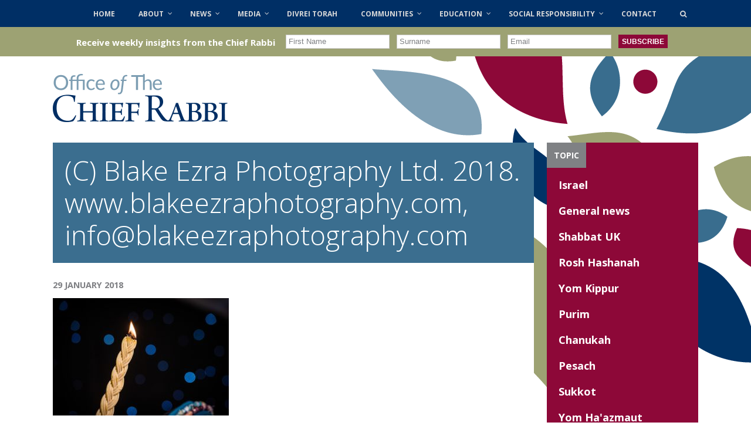

--- FILE ---
content_type: text/html; charset=UTF-8
request_url: https://chiefrabbi.org/the-neshama-festival/c-blake-ezra-photography-ltd-2018-www-blakeezraphotography-com-infoblakeezraphotography-com-29/
body_size: 14594
content:
<!DOCTYPE HTML>
<!--[if IEMobile 7 ]><html class="no-js iem7" manifest="default.appcache?v=1"><![endif]--> 
<!--[if lt IE 7 ]><html class="no-js ie6" lang="en"><![endif]--> 
<!--[if IE 7 ]><html class="no-js ie7" lang="en"><![endif]--> 
<!--[if IE 8 ]><html class="no-js ie8" lang="en"><![endif]--> 
<!--[if (gte IE 9)|(gt IEMobile 7)|!(IEMobile)|!(IE)]><!--><html class="no-js" lang="en"><!--<![endif]-->
	<head>
		
		<meta charset="UTF-8" />
	  	<meta http-equiv="X-UA-Compatible" content="IE=edge,chrome=1">
		<meta name="viewport" content="width=device-width, initial-scale=1.0">
		<meta name="google-site-verification" content="7kQJIATdFfdxZVt4OYFxSTOvyhpYjFAO6pCrdwObvjU" />
		<link rel="pingback" href="https://chiefrabbi.org/xmlrpc.php" />
		<link rel="shortcut icon" href="https://chiefrabbi.org/wp-content/themes/ocr/favicon.png"/>
		<link href='//fonts.googleapis.com/css?family=Open+Sans:400,300,700' rel='stylesheet' type='text/css'>
		<link href='//fonts.googleapis.com/css?family=Cardo:400italic' rel='stylesheet' type='text/css'>
		<link rel="stylesheet" href="https://maxcdn.bootstrapcdn.com/font-awesome/4.5.0/css/font-awesome.min.css">
<script>
  (function(i,s,o,g,r,a,m){i['GoogleAnalyticsObject']=r;i[r]=i[r]||function(){
  (i[r].q=i[r].q||[]).push(arguments)},i[r].l=1*new Date();a=s.createElement(o),
  m=s.getElementsByTagName(o)[0];a.async=1;a.src=g;m.parentNode.insertBefore(a,m)
  })(window,document,'script','//www.google-analytics.com/analytics.js','ga');

  ga('create', 'UA-74370726-1', 'chiefrabbi.org');
  ga('send', 'pageview');

</script>
		<link rel="dns-prefetch" href="//cdn.hu-manity.co" />
		<!-- Cookie Compliance -->
		<script type="text/javascript">var huOptions = {"appID":"chiefrabbiorg-f92fb56","currentLanguage":"en","blocking":false,"globalCookie":false,"isAdmin":false,"privacyConsent":true,"forms":[]};</script>
		<script type="text/javascript" src="https://cdn.hu-manity.co/hu-banner.min.js"></script><meta name='robots' content='index, follow, max-image-preview:large, max-snippet:-1, max-video-preview:-1' />
	<style>img:is([sizes="auto" i], [sizes^="auto," i]) { contain-intrinsic-size: 3000px 1500px }</style>
	
	<!-- This site is optimized with the Yoast SEO plugin v21.2 - https://yoast.com/wordpress/plugins/seo/ -->
	<title>(C) Blake Ezra Photography Ltd. 2018. www.blakeezraphotography.com, info@blakeezraphotography.com - Office of the Chief Rabbi</title>
	<link rel="canonical" href="https://chiefrabbi.org/the-neshama-festival/c-blake-ezra-photography-ltd-2018-www-blakeezraphotography-com-infoblakeezraphotography-com-29/" />
	<meta property="og:locale" content="en_GB" />
	<meta property="og:type" content="article" />
	<meta property="og:title" content="(C) Blake Ezra Photography Ltd. 2018. www.blakeezraphotography.com, info@blakeezraphotography.com - Office of the Chief Rabbi" />
	<meta property="og:description" content="27.01.2018 Images from Neshema www.blakeezraphotography.com, info@blakeeraphotography.com" />
	<meta property="og:url" content="https://chiefrabbi.org/the-neshama-festival/c-blake-ezra-photography-ltd-2018-www-blakeezraphotography-com-infoblakeezraphotography-com-29/" />
	<meta property="og:site_name" content="Office of the Chief Rabbi" />
	<meta property="og:image" content="https://chiefrabbi.org/the-neshama-festival/c-blake-ezra-photography-ltd-2018-www-blakeezraphotography-com-infoblakeezraphotography-com-29" />
	<meta property="og:image:width" content="2400" />
	<meta property="og:image:height" content="1602" />
	<meta property="og:image:type" content="image/jpeg" />
	<script type="application/ld+json" class="yoast-schema-graph">{"@context":"https://schema.org","@graph":[{"@type":"WebPage","@id":"https://chiefrabbi.org/the-neshama-festival/c-blake-ezra-photography-ltd-2018-www-blakeezraphotography-com-infoblakeezraphotography-com-29/","url":"https://chiefrabbi.org/the-neshama-festival/c-blake-ezra-photography-ltd-2018-www-blakeezraphotography-com-infoblakeezraphotography-com-29/","name":"(C) Blake Ezra Photography Ltd. 2018. www.blakeezraphotography.com, info@blakeezraphotography.com - Office of the Chief Rabbi","isPartOf":{"@id":"https://chiefrabbi.org/#website"},"primaryImageOfPage":{"@id":"https://chiefrabbi.org/the-neshama-festival/c-blake-ezra-photography-ltd-2018-www-blakeezraphotography-com-infoblakeezraphotography-com-29/#primaryimage"},"image":{"@id":"https://chiefrabbi.org/the-neshama-festival/c-blake-ezra-photography-ltd-2018-www-blakeezraphotography-com-infoblakeezraphotography-com-29/#primaryimage"},"thumbnailUrl":"https://chiefrabbi.org/wp-content/uploads/2017/11/BLAKE_EZRA_NESHEMA_0079.jpg","datePublished":"2018-01-29T19:12:10+00:00","dateModified":"2018-01-29T19:12:10+00:00","breadcrumb":{"@id":"https://chiefrabbi.org/the-neshama-festival/c-blake-ezra-photography-ltd-2018-www-blakeezraphotography-com-infoblakeezraphotography-com-29/#breadcrumb"},"inLanguage":"en-GB","potentialAction":[{"@type":"ReadAction","target":["https://chiefrabbi.org/the-neshama-festival/c-blake-ezra-photography-ltd-2018-www-blakeezraphotography-com-infoblakeezraphotography-com-29/"]}]},{"@type":"ImageObject","inLanguage":"en-GB","@id":"https://chiefrabbi.org/the-neshama-festival/c-blake-ezra-photography-ltd-2018-www-blakeezraphotography-com-infoblakeezraphotography-com-29/#primaryimage","url":"https://chiefrabbi.org/wp-content/uploads/2017/11/BLAKE_EZRA_NESHEMA_0079.jpg","contentUrl":"https://chiefrabbi.org/wp-content/uploads/2017/11/BLAKE_EZRA_NESHEMA_0079.jpg","width":2400,"height":1602,"caption":"27.01.2018 Images from Neshema www.blakeezraphotography.com, info@blakeeraphotography.com"},{"@type":"BreadcrumbList","@id":"https://chiefrabbi.org/the-neshama-festival/c-blake-ezra-photography-ltd-2018-www-blakeezraphotography-com-infoblakeezraphotography-com-29/#breadcrumb","itemListElement":[{"@type":"ListItem","position":1,"name":"The Neshama Festival","item":"https://chiefrabbi.org/the-neshama-festival/"},{"@type":"ListItem","position":2,"name":"(C) Blake Ezra Photography Ltd. 2018. www.blakeezraphotography.com, info@blakeezraphotography.com"}]},{"@type":"WebSite","@id":"https://chiefrabbi.org/#website","url":"https://chiefrabbi.org/","name":"Office of the Chief Rabbi","description":"Office of Chief Rabbi Ephraim Mirvis","potentialAction":[{"@type":"SearchAction","target":{"@type":"EntryPoint","urlTemplate":"https://chiefrabbi.org/?s={search_term_string}"},"query-input":"required name=search_term_string"}],"inLanguage":"en-GB"}]}</script>
	<!-- / Yoast SEO plugin. -->


<link rel='dns-prefetch' href='//static.addtoany.com' />
<link rel='dns-prefetch' href='//use.fontawesome.com' />
<link rel='stylesheet' id='colorbox-theme1-css' href='https://chiefrabbi.org/wp-content/plugins/jquery-colorbox/themes/theme1/colorbox.css?ver=4.6.2' type='text/css' media='screen' />
<link rel='stylesheet' id='sbi_styles-css' href='https://chiefrabbi.org/wp-content/plugins/instagram-feed/css/sbi-styles.min.css?ver=6.8.0' type='text/css' media='all' />
<link rel='stylesheet' id='wp-block-library-css' href='https://chiefrabbi.org/wp-includes/css/dist/block-library/style.min.css?ver=6.8.3' type='text/css' media='all' />
<style id='classic-theme-styles-inline-css' type='text/css'>
/*! This file is auto-generated */
.wp-block-button__link{color:#fff;background-color:#32373c;border-radius:9999px;box-shadow:none;text-decoration:none;padding:calc(.667em + 2px) calc(1.333em + 2px);font-size:1.125em}.wp-block-file__button{background:#32373c;color:#fff;text-decoration:none}
</style>
<style id='global-styles-inline-css' type='text/css'>
:root{--wp--preset--aspect-ratio--square: 1;--wp--preset--aspect-ratio--4-3: 4/3;--wp--preset--aspect-ratio--3-4: 3/4;--wp--preset--aspect-ratio--3-2: 3/2;--wp--preset--aspect-ratio--2-3: 2/3;--wp--preset--aspect-ratio--16-9: 16/9;--wp--preset--aspect-ratio--9-16: 9/16;--wp--preset--color--black: #000000;--wp--preset--color--cyan-bluish-gray: #abb8c3;--wp--preset--color--white: #ffffff;--wp--preset--color--pale-pink: #f78da7;--wp--preset--color--vivid-red: #cf2e2e;--wp--preset--color--luminous-vivid-orange: #ff6900;--wp--preset--color--luminous-vivid-amber: #fcb900;--wp--preset--color--light-green-cyan: #7bdcb5;--wp--preset--color--vivid-green-cyan: #00d084;--wp--preset--color--pale-cyan-blue: #8ed1fc;--wp--preset--color--vivid-cyan-blue: #0693e3;--wp--preset--color--vivid-purple: #9b51e0;--wp--preset--gradient--vivid-cyan-blue-to-vivid-purple: linear-gradient(135deg,rgba(6,147,227,1) 0%,rgb(155,81,224) 100%);--wp--preset--gradient--light-green-cyan-to-vivid-green-cyan: linear-gradient(135deg,rgb(122,220,180) 0%,rgb(0,208,130) 100%);--wp--preset--gradient--luminous-vivid-amber-to-luminous-vivid-orange: linear-gradient(135deg,rgba(252,185,0,1) 0%,rgba(255,105,0,1) 100%);--wp--preset--gradient--luminous-vivid-orange-to-vivid-red: linear-gradient(135deg,rgba(255,105,0,1) 0%,rgb(207,46,46) 100%);--wp--preset--gradient--very-light-gray-to-cyan-bluish-gray: linear-gradient(135deg,rgb(238,238,238) 0%,rgb(169,184,195) 100%);--wp--preset--gradient--cool-to-warm-spectrum: linear-gradient(135deg,rgb(74,234,220) 0%,rgb(151,120,209) 20%,rgb(207,42,186) 40%,rgb(238,44,130) 60%,rgb(251,105,98) 80%,rgb(254,248,76) 100%);--wp--preset--gradient--blush-light-purple: linear-gradient(135deg,rgb(255,206,236) 0%,rgb(152,150,240) 100%);--wp--preset--gradient--blush-bordeaux: linear-gradient(135deg,rgb(254,205,165) 0%,rgb(254,45,45) 50%,rgb(107,0,62) 100%);--wp--preset--gradient--luminous-dusk: linear-gradient(135deg,rgb(255,203,112) 0%,rgb(199,81,192) 50%,rgb(65,88,208) 100%);--wp--preset--gradient--pale-ocean: linear-gradient(135deg,rgb(255,245,203) 0%,rgb(182,227,212) 50%,rgb(51,167,181) 100%);--wp--preset--gradient--electric-grass: linear-gradient(135deg,rgb(202,248,128) 0%,rgb(113,206,126) 100%);--wp--preset--gradient--midnight: linear-gradient(135deg,rgb(2,3,129) 0%,rgb(40,116,252) 100%);--wp--preset--font-size--small: 13px;--wp--preset--font-size--medium: 20px;--wp--preset--font-size--large: 36px;--wp--preset--font-size--x-large: 42px;--wp--preset--spacing--20: 0.44rem;--wp--preset--spacing--30: 0.67rem;--wp--preset--spacing--40: 1rem;--wp--preset--spacing--50: 1.5rem;--wp--preset--spacing--60: 2.25rem;--wp--preset--spacing--70: 3.38rem;--wp--preset--spacing--80: 5.06rem;--wp--preset--shadow--natural: 6px 6px 9px rgba(0, 0, 0, 0.2);--wp--preset--shadow--deep: 12px 12px 50px rgba(0, 0, 0, 0.4);--wp--preset--shadow--sharp: 6px 6px 0px rgba(0, 0, 0, 0.2);--wp--preset--shadow--outlined: 6px 6px 0px -3px rgba(255, 255, 255, 1), 6px 6px rgba(0, 0, 0, 1);--wp--preset--shadow--crisp: 6px 6px 0px rgba(0, 0, 0, 1);}:where(.is-layout-flex){gap: 0.5em;}:where(.is-layout-grid){gap: 0.5em;}body .is-layout-flex{display: flex;}.is-layout-flex{flex-wrap: wrap;align-items: center;}.is-layout-flex > :is(*, div){margin: 0;}body .is-layout-grid{display: grid;}.is-layout-grid > :is(*, div){margin: 0;}:where(.wp-block-columns.is-layout-flex){gap: 2em;}:where(.wp-block-columns.is-layout-grid){gap: 2em;}:where(.wp-block-post-template.is-layout-flex){gap: 1.25em;}:where(.wp-block-post-template.is-layout-grid){gap: 1.25em;}.has-black-color{color: var(--wp--preset--color--black) !important;}.has-cyan-bluish-gray-color{color: var(--wp--preset--color--cyan-bluish-gray) !important;}.has-white-color{color: var(--wp--preset--color--white) !important;}.has-pale-pink-color{color: var(--wp--preset--color--pale-pink) !important;}.has-vivid-red-color{color: var(--wp--preset--color--vivid-red) !important;}.has-luminous-vivid-orange-color{color: var(--wp--preset--color--luminous-vivid-orange) !important;}.has-luminous-vivid-amber-color{color: var(--wp--preset--color--luminous-vivid-amber) !important;}.has-light-green-cyan-color{color: var(--wp--preset--color--light-green-cyan) !important;}.has-vivid-green-cyan-color{color: var(--wp--preset--color--vivid-green-cyan) !important;}.has-pale-cyan-blue-color{color: var(--wp--preset--color--pale-cyan-blue) !important;}.has-vivid-cyan-blue-color{color: var(--wp--preset--color--vivid-cyan-blue) !important;}.has-vivid-purple-color{color: var(--wp--preset--color--vivid-purple) !important;}.has-black-background-color{background-color: var(--wp--preset--color--black) !important;}.has-cyan-bluish-gray-background-color{background-color: var(--wp--preset--color--cyan-bluish-gray) !important;}.has-white-background-color{background-color: var(--wp--preset--color--white) !important;}.has-pale-pink-background-color{background-color: var(--wp--preset--color--pale-pink) !important;}.has-vivid-red-background-color{background-color: var(--wp--preset--color--vivid-red) !important;}.has-luminous-vivid-orange-background-color{background-color: var(--wp--preset--color--luminous-vivid-orange) !important;}.has-luminous-vivid-amber-background-color{background-color: var(--wp--preset--color--luminous-vivid-amber) !important;}.has-light-green-cyan-background-color{background-color: var(--wp--preset--color--light-green-cyan) !important;}.has-vivid-green-cyan-background-color{background-color: var(--wp--preset--color--vivid-green-cyan) !important;}.has-pale-cyan-blue-background-color{background-color: var(--wp--preset--color--pale-cyan-blue) !important;}.has-vivid-cyan-blue-background-color{background-color: var(--wp--preset--color--vivid-cyan-blue) !important;}.has-vivid-purple-background-color{background-color: var(--wp--preset--color--vivid-purple) !important;}.has-black-border-color{border-color: var(--wp--preset--color--black) !important;}.has-cyan-bluish-gray-border-color{border-color: var(--wp--preset--color--cyan-bluish-gray) !important;}.has-white-border-color{border-color: var(--wp--preset--color--white) !important;}.has-pale-pink-border-color{border-color: var(--wp--preset--color--pale-pink) !important;}.has-vivid-red-border-color{border-color: var(--wp--preset--color--vivid-red) !important;}.has-luminous-vivid-orange-border-color{border-color: var(--wp--preset--color--luminous-vivid-orange) !important;}.has-luminous-vivid-amber-border-color{border-color: var(--wp--preset--color--luminous-vivid-amber) !important;}.has-light-green-cyan-border-color{border-color: var(--wp--preset--color--light-green-cyan) !important;}.has-vivid-green-cyan-border-color{border-color: var(--wp--preset--color--vivid-green-cyan) !important;}.has-pale-cyan-blue-border-color{border-color: var(--wp--preset--color--pale-cyan-blue) !important;}.has-vivid-cyan-blue-border-color{border-color: var(--wp--preset--color--vivid-cyan-blue) !important;}.has-vivid-purple-border-color{border-color: var(--wp--preset--color--vivid-purple) !important;}.has-vivid-cyan-blue-to-vivid-purple-gradient-background{background: var(--wp--preset--gradient--vivid-cyan-blue-to-vivid-purple) !important;}.has-light-green-cyan-to-vivid-green-cyan-gradient-background{background: var(--wp--preset--gradient--light-green-cyan-to-vivid-green-cyan) !important;}.has-luminous-vivid-amber-to-luminous-vivid-orange-gradient-background{background: var(--wp--preset--gradient--luminous-vivid-amber-to-luminous-vivid-orange) !important;}.has-luminous-vivid-orange-to-vivid-red-gradient-background{background: var(--wp--preset--gradient--luminous-vivid-orange-to-vivid-red) !important;}.has-very-light-gray-to-cyan-bluish-gray-gradient-background{background: var(--wp--preset--gradient--very-light-gray-to-cyan-bluish-gray) !important;}.has-cool-to-warm-spectrum-gradient-background{background: var(--wp--preset--gradient--cool-to-warm-spectrum) !important;}.has-blush-light-purple-gradient-background{background: var(--wp--preset--gradient--blush-light-purple) !important;}.has-blush-bordeaux-gradient-background{background: var(--wp--preset--gradient--blush-bordeaux) !important;}.has-luminous-dusk-gradient-background{background: var(--wp--preset--gradient--luminous-dusk) !important;}.has-pale-ocean-gradient-background{background: var(--wp--preset--gradient--pale-ocean) !important;}.has-electric-grass-gradient-background{background: var(--wp--preset--gradient--electric-grass) !important;}.has-midnight-gradient-background{background: var(--wp--preset--gradient--midnight) !important;}.has-small-font-size{font-size: var(--wp--preset--font-size--small) !important;}.has-medium-font-size{font-size: var(--wp--preset--font-size--medium) !important;}.has-large-font-size{font-size: var(--wp--preset--font-size--large) !important;}.has-x-large-font-size{font-size: var(--wp--preset--font-size--x-large) !important;}
:where(.wp-block-post-template.is-layout-flex){gap: 1.25em;}:where(.wp-block-post-template.is-layout-grid){gap: 1.25em;}
:where(.wp-block-columns.is-layout-flex){gap: 2em;}:where(.wp-block-columns.is-layout-grid){gap: 2em;}
:root :where(.wp-block-pullquote){font-size: 1.5em;line-height: 1.6;}
</style>
<link rel='stylesheet' id='arve-main-css' href='https://chiefrabbi.org/wp-content/plugins/advanced-responsive-video-embedder/build/main.css?ver=b087dd41bba279baeb77' type='text/css' media='all' />
<link rel='stylesheet' id='bg-shce-genericons-css' href='https://chiefrabbi.org/wp-content/plugins/show-hidecollapse-expand/assets/css/genericons/genericons.css?ver=6.8.3' type='text/css' media='all' />
<link rel='stylesheet' id='bg-show-hide-css' href='https://chiefrabbi.org/wp-content/plugins/show-hidecollapse-expand/assets/css/bg-show-hide.css?ver=6.8.3' type='text/css' media='all' />
<link rel='stylesheet' id='bxstyles-css' href='https://chiefrabbi.org/wp-content/themes/ocr/jquery.bxslider.css?ver=6.8.3' type='text/css' media='screen' />
<link rel='stylesheet' id='screen-css' href='https://chiefrabbi.org/wp-content/themes/ocr/style.css?ver=6.8.3' type='text/css' media='screen' />
<link rel='stylesheet' id='bfa-font-awesome-css' href='https://use.fontawesome.com/releases/v5.15.4/css/all.css?ver=2.0.3' type='text/css' media='all' />
<link rel='stylesheet' id='bfa-font-awesome-v4-shim-css' href='https://use.fontawesome.com/releases/v5.15.4/css/v4-shims.css?ver=2.0.3' type='text/css' media='all' />
<style id='bfa-font-awesome-v4-shim-inline-css' type='text/css'>

			@font-face {
				font-family: 'FontAwesome';
				src: url('https://use.fontawesome.com/releases/v5.15.4/webfonts/fa-brands-400.eot'),
				url('https://use.fontawesome.com/releases/v5.15.4/webfonts/fa-brands-400.eot?#iefix') format('embedded-opentype'),
				url('https://use.fontawesome.com/releases/v5.15.4/webfonts/fa-brands-400.woff2') format('woff2'),
				url('https://use.fontawesome.com/releases/v5.15.4/webfonts/fa-brands-400.woff') format('woff'),
				url('https://use.fontawesome.com/releases/v5.15.4/webfonts/fa-brands-400.ttf') format('truetype'),
				url('https://use.fontawesome.com/releases/v5.15.4/webfonts/fa-brands-400.svg#fontawesome') format('svg');
			}

			@font-face {
				font-family: 'FontAwesome';
				src: url('https://use.fontawesome.com/releases/v5.15.4/webfonts/fa-solid-900.eot'),
				url('https://use.fontawesome.com/releases/v5.15.4/webfonts/fa-solid-900.eot?#iefix') format('embedded-opentype'),
				url('https://use.fontawesome.com/releases/v5.15.4/webfonts/fa-solid-900.woff2') format('woff2'),
				url('https://use.fontawesome.com/releases/v5.15.4/webfonts/fa-solid-900.woff') format('woff'),
				url('https://use.fontawesome.com/releases/v5.15.4/webfonts/fa-solid-900.ttf') format('truetype'),
				url('https://use.fontawesome.com/releases/v5.15.4/webfonts/fa-solid-900.svg#fontawesome') format('svg');
			}

			@font-face {
				font-family: 'FontAwesome';
				src: url('https://use.fontawesome.com/releases/v5.15.4/webfonts/fa-regular-400.eot'),
				url('https://use.fontawesome.com/releases/v5.15.4/webfonts/fa-regular-400.eot?#iefix') format('embedded-opentype'),
				url('https://use.fontawesome.com/releases/v5.15.4/webfonts/fa-regular-400.woff2') format('woff2'),
				url('https://use.fontawesome.com/releases/v5.15.4/webfonts/fa-regular-400.woff') format('woff'),
				url('https://use.fontawesome.com/releases/v5.15.4/webfonts/fa-regular-400.ttf') format('truetype'),
				url('https://use.fontawesome.com/releases/v5.15.4/webfonts/fa-regular-400.svg#fontawesome') format('svg');
				unicode-range: U+F004-F005,U+F007,U+F017,U+F022,U+F024,U+F02E,U+F03E,U+F044,U+F057-F059,U+F06E,U+F070,U+F075,U+F07B-F07C,U+F080,U+F086,U+F089,U+F094,U+F09D,U+F0A0,U+F0A4-F0A7,U+F0C5,U+F0C7-F0C8,U+F0E0,U+F0EB,U+F0F3,U+F0F8,U+F0FE,U+F111,U+F118-F11A,U+F11C,U+F133,U+F144,U+F146,U+F14A,U+F14D-F14E,U+F150-F152,U+F15B-F15C,U+F164-F165,U+F185-F186,U+F191-F192,U+F1AD,U+F1C1-F1C9,U+F1CD,U+F1D8,U+F1E3,U+F1EA,U+F1F6,U+F1F9,U+F20A,U+F247-F249,U+F24D,U+F254-F25B,U+F25D,U+F267,U+F271-F274,U+F279,U+F28B,U+F28D,U+F2B5-F2B6,U+F2B9,U+F2BB,U+F2BD,U+F2C1-F2C2,U+F2D0,U+F2D2,U+F2DC,U+F2ED,U+F328,U+F358-F35B,U+F3A5,U+F3D1,U+F410,U+F4AD;
			}
		
</style>
<link rel='stylesheet' id='addtoany-css' href='https://chiefrabbi.org/wp-content/plugins/add-to-any/addtoany.min.css?ver=1.16' type='text/css' media='all' />
<link rel='stylesheet' id='ubermenu-css' href='https://chiefrabbi.org/wp-content/plugins/ubermenu/pro/assets/css/ubermenu.min.css?ver=3.1.1' type='text/css' media='all' />
<link rel='stylesheet' id='ubermenu-grey-white-css' href='https://chiefrabbi.org/wp-content/plugins/ubermenu/assets/css/skins/blackwhite.css?ver=6.8.3' type='text/css' media='all' />
<link rel='stylesheet' id='ubermenu-font-awesome-css' href='https://chiefrabbi.org/wp-content/plugins/ubermenu/assets/css/fontawesome/css/font-awesome.min.css?ver=4.1' type='text/css' media='all' />
<script type="text/javascript" src="https://chiefrabbi.org/wp-includes/js/jquery/jquery.min.js?ver=3.7.1" id="jquery-core-js"></script>
<script type="text/javascript" src="https://chiefrabbi.org/wp-includes/js/jquery/jquery-migrate.min.js?ver=3.4.1" id="jquery-migrate-js"></script>
<script type="text/javascript" id="addtoany-core-js-before">
/* <![CDATA[ */
window.a2a_config=window.a2a_config||{};a2a_config.callbacks=[];a2a_config.overlays=[];a2a_config.templates={};a2a_localize = {
	Share: "Share",
	Save: "Save",
	Subscribe: "Subscribe",
	Email: "Email",
	Bookmark: "Bookmark",
	ShowAll: "Show All",
	ShowLess: "Show less",
	FindServices: "Find service(s)",
	FindAnyServiceToAddTo: "Instantly find any service to add to",
	PoweredBy: "Powered by",
	ShareViaEmail: "Share via email",
	SubscribeViaEmail: "Subscribe via email",
	BookmarkInYourBrowser: "Bookmark in your browser",
	BookmarkInstructions: "Press Ctrl+D or \u2318+D to bookmark this page",
	AddToYourFavorites: "Add to your favourites",
	SendFromWebOrProgram: "Send from any email address or email program",
	EmailProgram: "Email program",
	More: "More&#8230;",
	ThanksForSharing: "Thanks for sharing!",
	ThanksForFollowing: "Thanks for following!"
};

jQuery(document).ready(function() {
	if(jQuery('.addtoany_share_save_container').length > 1) {
		jQuery('.addtoany_share_save_container').first().remove();
	}
});
/* ]]> */
</script>
<script type="text/javascript" defer src="https://static.addtoany.com/menu/page.js" id="addtoany-core-js"></script>
<script type="text/javascript" defer src="https://chiefrabbi.org/wp-content/plugins/add-to-any/addtoany.min.js?ver=1.1" id="addtoany-jquery-js"></script>
<script type="text/javascript" src="https://chiefrabbi.org/wp-content/themes/ocr/js/jquery.bxslider.min.js?ver=6.8.3" id="bxslider-js"></script>
<script type="text/javascript" src="https://chiefrabbi.org/wp-content/themes/ocr/js/site.js?ver=6.8.3" id="site-js"></script>
<link rel="https://api.w.org/" href="https://chiefrabbi.org/wp-json/" /><link rel="alternate" title="JSON" type="application/json" href="https://chiefrabbi.org/wp-json/wp/v2/media/6688" /><link rel="EditURI" type="application/rsd+xml" title="RSD" href="https://chiefrabbi.org/xmlrpc.php?rsd" />
<meta name="generator" content="WordPress 6.8.3" />
<link rel='shortlink' href='https://chiefrabbi.org/?p=6688' />
<link rel="alternate" title="oEmbed (JSON)" type="application/json+oembed" href="https://chiefrabbi.org/wp-json/oembed/1.0/embed?url=https%3A%2F%2Fchiefrabbi.org%2Fthe-neshama-festival%2Fc-blake-ezra-photography-ltd-2018-www-blakeezraphotography-com-infoblakeezraphotography-com-29%2F" />
<link rel="alternate" title="oEmbed (XML)" type="text/xml+oembed" href="https://chiefrabbi.org/wp-json/oembed/1.0/embed?url=https%3A%2F%2Fchiefrabbi.org%2Fthe-neshama-festival%2Fc-blake-ezra-photography-ltd-2018-www-blakeezraphotography-com-infoblakeezraphotography-com-29%2F&#038;format=xml" />
<style id="ubermenu-custom-generated-css">
/** UberMenu Custom Menu Styles (Customizer) **/
/* main */
.ubermenu-main .ubermenu-item .ubermenu-submenu-drop { -webkit-transition-duration:300ms; -ms-transition-duration:300ms; transition-duration:300ms; }
.ubermenu-main .ubermenu-item-layout-image_left > .ubermenu-target-text { padding-left:26px; }
.ubermenu-main .ubermenu-item-layout-image_right > .ubermenu-target-text { padding-right:26px; }
.ubermenu-main { background:none; border:none; box-shadow:none; }
.ubermenu-main .ubermenu-item-level-0 > .ubermenu-target { border:none; box-shadow:none; }
.ubermenu-main.ubermenu-horizontal .ubermenu-submenu-drop.ubermenu-submenu-align-left_edge_bar, .ubermenu-main.ubermenu-horizontal .ubermenu-submenu-drop.ubermenu-submenu-align-full_width { left:0; }
.ubermenu-main.ubermenu-horizontal .ubermenu-item-level-0.ubermenu-active > .ubermenu-submenu-drop, .ubermenu-main.ubermenu-horizontal:not(.ubermenu-transition-shift) .ubermenu-item-level-0 > .ubermenu-submenu-drop { margin-top:0; }
.ubermenu.ubermenu-main .ubermenu-item-level-0:hover > .ubermenu-target, .ubermenu-main .ubermenu-item-level-0.ubermenu-active > .ubermenu-target { background:#9ea374; }
.ubermenu-main .ubermenu-item-level-0.ubermenu-current-menu-item > .ubermenu-target, .ubermenu-main .ubermenu-item-level-0.ubermenu-current-menu-parent > .ubermenu-target, .ubermenu-main .ubermenu-item-level-0.ubermenu-current-menu-ancestor > .ubermenu-target { background:#8e0c3a; }
.ubermenu-main .ubermenu-item.ubermenu-item-level-0 > .ubermenu-highlight { background:#8e0c3a; }
.ubermenu-main .ubermenu-submenu.ubermenu-submenu-drop { background-color:#9ea374; border:1px solid #9ea37f; color:#ffffff; }
.ubermenu-main .ubermenu-submenu .ubermenu-highlight { color:#ffffff; }
.ubermenu-main .ubermenu-item-normal > .ubermenu-target,.ubermenu-main .ubermenu-submenu .ubermenu-target,.ubermenu-main .ubermenu-submenu .ubermenu-nonlink,.ubermenu-main .ubermenu-submenu .ubermenu-widget,.ubermenu-main .ubermenu-submenu .ubermenu-custom-content-padded,.ubermenu-main .ubermenu-submenu .ubermenu-retractor,.ubermenu-main .ubermenu-submenu .ubermenu-colgroup .ubermenu-column,.ubermenu-main .ubermenu-submenu.ubermenu-submenu-type-stack > .ubermenu-item-normal > .ubermenu-target,.ubermenu-main .ubermenu-submenu.ubermenu-submenu-padded { padding:10px; }
.ubermenu .ubermenu-grid-row { padding-right:10px; }
.ubermenu .ubermenu-grid-row .ubermenu-target { padding-right:0; }
.ubermenu-main .ubermenu-submenu .ubermenu-item-header > .ubermenu-target { color:#ffffff; }
.ubermenu-main .ubermenu-submenu .ubermenu-item-header > .ubermenu-target:hover { color:#ffffff; }
.ubermenu-main .ubermenu-submenu .ubermenu-item-header.ubermenu-current-menu-item > .ubermenu-target { color:#ffffff; }
.ubermenu-main .ubermenu-item-normal > .ubermenu-target { color:#ffffff; font-size:14px; }
.ubermenu.ubermenu-main .ubermenu-item-normal > .ubermenu-target:hover { color:#ffffff; }
.ubermenu-main .ubermenu-item-normal.ubermenu-current-menu-item > .ubermenu-target { color:#ffffff; }
.ubermenu-responsive-toggle.ubermenu-responsive-toggle-main { background:#002f65; }
.ubermenu-responsive-toggle.ubermenu-responsive-toggle-main:hover { background:#8d0838; }


/** UberMenu Custom Menu Item Styles (Menu Item Settings) **/
/* 1002 */  .ubermenu .ubermenu-submenu.ubermenu-submenu-id-1002 { width:75%; min-width:75%; }
/* 893 */   .ubermenu .ubermenu-submenu.ubermenu-submenu-id-893 { width:70%; min-width:70%; }

/* Status: Loaded from Transient */

</style><link rel="icon" href="https://chiefrabbi.org/wp-content/uploads/2021/10/cropped-icon-ocr-favicon-512px-32x32.png" sizes="32x32" />
<link rel="icon" href="https://chiefrabbi.org/wp-content/uploads/2021/10/cropped-icon-ocr-favicon-512px-192x192.png" sizes="192x192" />
<link rel="apple-touch-icon" href="https://chiefrabbi.org/wp-content/uploads/2021/10/cropped-icon-ocr-favicon-512px-180x180.png" />
<meta name="msapplication-TileImage" content="https://chiefrabbi.org/wp-content/uploads/2021/10/cropped-icon-ocr-favicon-512px-270x270.png" />
		<style type="text/css" id="wp-custom-css">
			.banners .close {
	  height: 26px !important;
}

.banners .close i {
	 padding: 1px 2px 0 3px !important;
}

.download-button {
  background-color: #D9D9D9;
  color: white;
  padding: 14px 25px;
  text-align: center;
  text-decoration: none;
  display: inline-block;
}



.addthis_toolbox {
	display: none;
}

.latest-news, .news-categories {
	display: none !important;
}

aside .row {
	position: relative;
}

.dpe-flexible-posts .title {
    color: #2a2a2a;
    font-size: 14px;
    font-weight: 400;
}



.special-tab-viewall {
    margin-bottom: 20px;
}

.fts-powered-by-text-popup a.fts-powered-by-text {
	height: 0 !important;
}
.connect a {
    color: #002F65 !important;
}

.sbi_follow_btn a {
	color: #fff !important;
}

.twitter-social-btn-bottom {
	margin-top: 6px !important;
}

#sbi_load {
	text-align: left !important;
}

.youtube-social-btn-bottom {
	padding: 0;
}

#cff a {
    color: #002F65 !important;
}



footer #mc_embed_signup {
	  height: 290px;
}

.announcement {
  display: inline-block !important;
  height: 50px;
  text-align: center;
  width: 100%;
  background:#9da273;
  color: #fff;
  margin: 0px;
  padding: 6px 0 0;
  vertical-align: middle;
  font-size: 1em;
	text-align: center;
}

.announcement form {
	display: inline-block;
}

.announcement .mc-field-group, #mc-embedded-subscribe, #mce-responses {
	float: left;
	margin-right: 12px;
}

.announcement .mc-field-group {
 margin-top: 4px;
}
.announcement input {
	  height: 24px;
		color: #7F8184;
}

.announcement #mc-embedded-subscribe {
    background: #8d0838;
    color: white;
    font-weight: bold;
    text-transform: uppercase;
    height: 23px;
    margin-top: 2px;
    cursor: pointer;
    font-size: 12px;
    margin-top: 7px;
	border: none;
}


.announcement input[type=text], .announcement input[type=email] {
	padding-left: 4px;
	margin-top: 0;
}

.announcement .title {
	  font-weight: 600;
    font-size: 15px;
    margin-right: 18px;
	  float: left;
	  margin-top: 10px;
}

body,html {
	overflow-x: hidden;
}

.fts-yt-videogroup {
	margin-top: 20px;
}

.fts-youtube-thumbs-gallery-master iframe {
	margin-top: -15px;
}
.slicker-instagram-placeholder {
	width: 100% !important;
	max-height: 298px;
}

.fts-powered-by-text {
	visibility: hidden !important;
}
#social-icons {
    margin-top: 20px;
}
#social-icons img {
    width: 34px;
}
.mc-field-group input {
    margin-top: 4px;
}
@media (max-width: 480px) {
	nav#global_nav #searchform {
		top:505px !important;
	}
}

@media (max-width: 768px) {
	.banners .close i {
    padding-top: 2px !important;
	}
}

@media (min-width:480px) and (max-width:800px) {
	nav#global_nav #searchform {
		top:275px !important;
	}
}

@media (max-width: 1016px) {
	.announcement {
		height: auto;
		padding-left: 2.5%;
		padding-right: 0.5%;
		padding-bottom: 2%;
	}
	
	.announcement .title {
		display: block;
		float: initial;
		margin-top: 0;
		font-size: 14px;
	}
	
	.announcement .mc-field-group, .announcement #mc-embedded-subscribe {
		margin-right: 2%;
		width: 48%;
	}
	
	.announcement .mc-field-group input {
		width: 100%;
	}
}				</style>
		
<!-- Twitter single-event website tag code -->
<script src="//static.ads-twitter.com/oct.js" type="text/javascript"></script>
<script type="text/javascript">twttr.conversion.trackPid('o7w5l', { tw_sale_amount: 0, tw_order_quantity: 0 });</script>
<noscript>
<img height="1" width="1" style="display:none;" alt="" src="https://analytics.twitter.com/i/adsct?txn_id=o7w5l&p_id=Twitter&tw_sale_amount=0&tw_order_quantity=0" />
<img height="1" width="1" style="display:none;" alt="" src="//t.co/i/adsct?txn_id=o7w5l&p_id=Twitter&tw_sale_amount=0&tw_order_quantity=0" />
</noscript>
<!-- End Twitter single-event website tag code -->

	</head>
	<body data-rsssl=1 class="attachment wp-singular attachment-template-default single single-attachment postid-6688 attachmentid-6688 attachment-jpeg wp-theme-ocr cookies-not-set desktop chrome c-blake-ezra-photography-ltd-2018-www-blakeezraphotography-com-infoblakeezraphotography-com-29"><div id="page_wrap" class="row">
<div class="row" id="nav-wrapper">
	<nav id="global_nav" class="row container">
<a class="ubermenu-responsive-toggle ubermenu-responsive-toggle-main ubermenu-skin-grey-white ubermenu-loc-primary" data-ubermenu-target="ubermenu-main-2-primary"><i class="fa fa-bars"></i>Menu</a><div id="ubermenu-main-2-primary" class="ubermenu ubermenu-nojs ubermenu-main ubermenu-menu-2 ubermenu-loc-primary ubermenu-responsive ubermenu-responsive-default ubermenu-responsive-collapse ubermenu-horizontal ubermenu-transition-slide ubermenu-trigger-click ubermenu-skin-grey-white  ubermenu-bar-align-right ubermenu-items-align-left ubermenu-bound ubermenu-sub-indicators ubermenu-retractors-responsive"><ul id="ubermenu-nav-main-2-primary" class="ubermenu-nav"><li id="menu-item-1319" class="ubermenu-item ubermenu-item-type-post_type ubermenu-item-object-page ubermenu-item-home ubermenu-item-1319 ubermenu-item-level-0 ubermenu-column ubermenu-column-auto" ><a class="ubermenu-target ubermenu-item-layout-default ubermenu-item-layout-text_only" href="https://chiefrabbi.org/" tabindex="0"><span class="ubermenu-target-title ubermenu-target-text">Home</span></a></li><li id="menu-item-652" class="ubermenu-item ubermenu-item-type-custom ubermenu-item-object-custom ubermenu-item-has-children ubermenu-item-652 ubermenu-item-level-0 ubermenu-column ubermenu-column-auto ubermenu-has-submenu-drop ubermenu-has-submenu-flyout" ><span class="ubermenu-target ubermenu-item-layout-default ubermenu-item-layout-text_only" tabindex="0"><span class="ubermenu-target-title ubermenu-target-text">About</span></span><ul class="ubermenu-submenu ubermenu-submenu-id-652 ubermenu-submenu-type-flyout ubermenu-submenu-drop ubermenu-submenu-align-left_edge_item ubermenu-autoclear" ><li id="menu-item-15" class="ubermenu-item ubermenu-item-type-post_type ubermenu-item-object-page ubermenu-item-15 ubermenu-item-auto ubermenu-item-normal ubermenu-item-level-1" ><a class="ubermenu-target ubermenu-item-layout-default ubermenu-item-layout-text_only" href="https://chiefrabbi.org/biography/"><span class="ubermenu-target-title ubermenu-target-text">The Chief Rabbi</span></a></li><li id="menu-item-969" class="ubermenu-item ubermenu-item-type-post_type ubermenu-item-object-page ubermenu-item-969 ubermenu-item-auto ubermenu-item-normal ubermenu-item-level-1" ><a class="ubermenu-target ubermenu-item-layout-default ubermenu-item-layout-text_only" href="https://chiefrabbi.org/about/"><span class="ubermenu-target-title ubermenu-target-text">Vision</span></a></li><li id="menu-item-970" class="ubermenu-item ubermenu-item-type-post_type ubermenu-item-object-page ubermenu-item-970 ubermenu-item-auto ubermenu-item-normal ubermenu-item-level-1" ><a class="ubermenu-target ubermenu-item-layout-default ubermenu-item-layout-text_only" href="https://chiefrabbi.org/history-chief-rabbinate/"><span class="ubermenu-target-title ubermenu-target-text">History of the Chief Rabbinate</span></a></li><li id="menu-item-3588" class="ubermenu-item ubermenu-item-type-post_type ubermenu-item-object-page ubermenu-item-3588 ubermenu-item-auto ubermenu-item-normal ubermenu-item-level-1" ><a class="ubermenu-target ubermenu-item-layout-default ubermenu-item-layout-text_only" href="https://chiefrabbi.org/vacancies/"><span class="ubermenu-target-title ubermenu-target-text">Job Vacancies</span></a></li><li class="ubermenu-retractor ubermenu-retractor-mobile"><i class="fa fa-times"></i> Close</li></ul></li><li id="menu-item-893" class="ubermenu-item ubermenu-item-type-custom ubermenu-item-object-custom ubermenu-item-has-children ubermenu-item-893 ubermenu-item-level-0 ubermenu-column ubermenu-column-auto ubermenu-has-submenu-drop ubermenu-has-submenu-mega" ><a class="ubermenu-target ubermenu-item-layout-default ubermenu-item-layout-text_only" href="#" tabindex="0"><span class="ubermenu-target-title ubermenu-target-text">News</span></a><ul class="ubermenu-submenu ubermenu-submenu-id-893 ubermenu-submenu-type-mega ubermenu-submenu-drop ubermenu-submenu-align-center" ><li class="  ubermenu-item ubermenu-item-type-custom ubermenu-item-object-ubermenu-custom ubermenu-item-has-children ubermenu-item-2378 ubermenu-item-level-1 ubermenu-column ubermenu-column-2-3 ubermenu-has-submenu-stack ubermenu-item-type-column ubermenu-column-id-2378"><ul class="ubermenu-submenu ubermenu-submenu-id-2378 ubermenu-submenu-type-stack" ><li id="menu-item-894" class="ubermenu-item ubermenu-item-type-custom ubermenu-item-object-custom ubermenu-item-894 ubermenu-item-auto ubermenu-item-normal ubermenu-item-level-2 ubermenu-column ubermenu-column-full" ><ul class="ubermenu-content-block ubermenu-widget-area ubermenu-row ubermenu-autoclear"><li id="dpe_fp_widget-14" class="widget widget_dpe_fp_widget ubermenu-column-1-1 ubermenu-widget ubermenu-column ubermenu-item-header"><h3 class="ubermenu-widgettitle ubermenu-target">Latest news</h3>	<ul class="dpe-flexible-posts">
			<li id="post-9921" class="post-9921 post type-post status-publish format-standard hentry category-general">





				<h4 class="title"><a href="https://chiefrabbi.org/covidprayer/">The Chief Rabbi&#8217;s Prayer composed for the Coronavirus Pandemic</a></h4>




		</li>
			<li id="post-9729" class="post-9729 post type-post status-publish format-standard hentry category-general">





				<h4 class="title"><a href="https://chiefrabbi.org/inquiry/">Public Inquiry: The Holocaust Memorial and Learning Centre</a></h4>




		</li>
			<li id="post-9488" class="post-9488 post type-post status-publish format-standard hentry category-communities category-cce-case-studies">





				<h4 class="title"><a href="https://chiefrabbi.org/bosworth-reunion-is-a-virtual-success/">Bosworth Reunion is a Virtual Success</a></h4>




		</li>
		</ul><!-- .dpe-flexible-posts -->
</li></ul></li><li id="menu-item-2390" class="ubermenu-item ubermenu-item-type-post_type ubermenu-item-object-page ubermenu-item-2390 ubermenu-item-auto ubermenu-item-normal ubermenu-item-level-2 ubermenu-column ubermenu-column-auto" ><a class="ubermenu-target ubermenu-item-layout-default ubermenu-item-layout-text_only view-more" href="https://chiefrabbi.org/news-archive/"><span class="ubermenu-target-title ubermenu-target-text">View all news</span></a></li></ul></li><li class="  ubermenu-item ubermenu-item-type-custom ubermenu-item-object-ubermenu-custom ubermenu-item-has-children ubermenu-item-2379 ubermenu-item-level-1 ubermenu-column ubermenu-column-1-3 ubermenu-has-submenu-stack ubermenu-item-type-column ubermenu-column-id-2379"><ul class="ubermenu-submenu ubermenu-submenu-id-2379 ubermenu-submenu-type-stack" ><li id="menu-item-3051" class="ubermenu-item ubermenu-item-type-custom ubermenu-item-object-custom ubermenu-item-3051 ubermenu-item-header ubermenu-item-level-2 ubermenu-column ubermenu-column-auto" ><span class="ubermenu-target ubermenu-item-layout-default ubermenu-item-layout-text_only" id="browse-cat"><span class="ubermenu-target-title ubermenu-target-text">Browse Categories</span></span></li><!-- begin Dynamic Terms: [Dynamic Terms] 2380 --><li class=" ubermenu-autocolumn menu-item-2380-col-0 ubermenu-item-level-3 ubermenu-column ubermenu-column-1-1 ubermenu-has-submenu-stack ubermenu-item-type-column ubermenu-column-id-2380-col-0"><ul class="ubermenu-submenu ubermenu-submenu-id-2380-col-0 ubermenu-submenu-type-stack" ><li id="menu-item-2380-term-462" class="ubermenu-item ubermenu-item-type-custom ubermenu-item-object-ubermenu-custom ubermenu-dynamic-term ubermenu-item-2380-term-462 ubermenu-item-auto ubermenu-item-normal ubermenu-item-level-3 ubermenu-column ubermenu-column-auto" ><a class="ubermenu-target ubermenu-item-layout-default ubermenu-item-layout-text_only" title="Browse categories" href="https://chiefrabbi.org/category/communities/cce-case-studies/israel-cce-case-studies/"><span class="ubermenu-target-title ubermenu-target-text">Israel</span></a></li><li id="menu-item-2380-term-1" class="ubermenu-item ubermenu-item-type-custom ubermenu-item-object-ubermenu-custom ubermenu-dynamic-term ubermenu-item-2380-term-1 ubermenu-item-auto ubermenu-item-normal ubermenu-item-level-3 ubermenu-column ubermenu-column-auto" ><a class="ubermenu-target ubermenu-item-layout-default ubermenu-item-layout-text_only" title="Browse categories" href="https://chiefrabbi.org/category/general/"><span class="ubermenu-target-title ubermenu-target-text">General news</span></a></li><li id="menu-item-2380-term-463" class="ubermenu-item ubermenu-item-type-custom ubermenu-item-object-ubermenu-custom ubermenu-dynamic-term ubermenu-item-2380-term-463 ubermenu-item-auto ubermenu-item-normal ubermenu-item-level-3 ubermenu-column ubermenu-column-auto" ><a class="ubermenu-target ubermenu-item-layout-default ubermenu-item-layout-text_only" title="Browse categories" href="https://chiefrabbi.org/category/communities/cce-case-studies/shabbat-uk/"><span class="ubermenu-target-title ubermenu-target-text">Shabbat UK</span></a></li><li id="menu-item-2380-term-464" class="ubermenu-item ubermenu-item-type-custom ubermenu-item-object-ubermenu-custom ubermenu-dynamic-term ubermenu-item-2380-term-464 ubermenu-item-auto ubermenu-item-normal ubermenu-item-level-3 ubermenu-column ubermenu-column-auto" ><a class="ubermenu-target ubermenu-item-layout-default ubermenu-item-layout-text_only" title="Browse categories" href="https://chiefrabbi.org/category/communities/cce-case-studies/festivals/rosh-hashanah/"><span class="ubermenu-target-title ubermenu-target-text">Rosh Hashanah</span></a></li><li id="menu-item-2380-term-480" class="ubermenu-item ubermenu-item-type-custom ubermenu-item-object-ubermenu-custom ubermenu-dynamic-term ubermenu-item-2380-term-480 ubermenu-item-auto ubermenu-item-normal ubermenu-item-level-3 ubermenu-column ubermenu-column-auto" ><a class="ubermenu-target ubermenu-item-layout-default ubermenu-item-layout-text_only" title="Browse categories" href="https://chiefrabbi.org/category/communities/cce-case-studies/festivals/yom-kippur/"><span class="ubermenu-target-title ubermenu-target-text">Yom Kippur</span></a></li><li id="menu-item-2380-term-481" class="ubermenu-item ubermenu-item-type-custom ubermenu-item-object-ubermenu-custom ubermenu-dynamic-term ubermenu-item-2380-term-481 ubermenu-item-auto ubermenu-item-normal ubermenu-item-level-3 ubermenu-column ubermenu-column-auto" ><a class="ubermenu-target ubermenu-item-layout-default ubermenu-item-layout-text_only" title="Browse categories" href="https://chiefrabbi.org/category/education/the-shalem-fellowship/"><span class="ubermenu-target-title ubermenu-target-text">The Shalem Fellowship</span></a></li><li id="menu-item-2380-term-453" class="ubermenu-item ubermenu-item-type-custom ubermenu-item-object-ubermenu-custom ubermenu-dynamic-term ubermenu-item-2380-term-453 ubermenu-item-auto ubermenu-item-normal ubermenu-item-level-3 ubermenu-column ubermenu-column-auto" ><a class="ubermenu-target ubermenu-item-layout-default ubermenu-item-layout-text_only" title="Browse categories" href="https://chiefrabbi.org/category/communities/cce-case-studies/festivals/purim/"><span class="ubermenu-target-title ubermenu-target-text">Purim</span></a></li><li id="menu-item-2380-term-454" class="ubermenu-item ubermenu-item-type-custom ubermenu-item-object-ubermenu-custom ubermenu-dynamic-term ubermenu-item-2380-term-454 ubermenu-item-auto ubermenu-item-normal ubermenu-item-level-3 ubermenu-column ubermenu-column-auto" ><a class="ubermenu-target ubermenu-item-layout-default ubermenu-item-layout-text_only" title="Browse categories" href="https://chiefrabbi.org/category/communities/cce-case-studies/festivals/chanukah/"><span class="ubermenu-target-title ubermenu-target-text">Chanukah</span></a></li><li id="menu-item-2380-term-455" class="ubermenu-item ubermenu-item-type-custom ubermenu-item-object-ubermenu-custom ubermenu-dynamic-term ubermenu-item-2380-term-455 ubermenu-item-auto ubermenu-item-normal ubermenu-item-level-3 ubermenu-column ubermenu-column-auto" ><a class="ubermenu-target ubermenu-item-layout-default ubermenu-item-layout-text_only" title="Browse categories" href="https://chiefrabbi.org/category/communities/cce-case-studies/festivals/pesach/"><span class="ubermenu-target-title ubermenu-target-text">Pesach</span></a></li><li id="menu-item-2380-term-456" class="ubermenu-item ubermenu-item-type-custom ubermenu-item-object-ubermenu-custom ubermenu-dynamic-term ubermenu-item-2380-term-456 ubermenu-item-auto ubermenu-item-normal ubermenu-item-level-3 ubermenu-column ubermenu-column-auto" ><a class="ubermenu-target ubermenu-item-layout-default ubermenu-item-layout-text_only" title="Browse categories" href="https://chiefrabbi.org/category/communities/cce-case-studies/festivals/sukkot/"><span class="ubermenu-target-title ubermenu-target-text">Sukkot</span></a></li><li id="menu-item-2380-term-458" class="ubermenu-item ubermenu-item-type-custom ubermenu-item-object-ubermenu-custom ubermenu-dynamic-term ubermenu-item-2380-term-458 ubermenu-item-auto ubermenu-item-normal ubermenu-item-level-3 ubermenu-column ubermenu-column-auto" ><a class="ubermenu-target ubermenu-item-layout-default ubermenu-item-layout-text_only" title="Browse categories" href="https://chiefrabbi.org/category/communities/cce-case-studies/festivals/yom-haazmaut/"><span class="ubermenu-target-title ubermenu-target-text">Yom Ha'azmaut</span></a></li><li id="menu-item-2380-term-459" class="ubermenu-item ubermenu-item-type-custom ubermenu-item-object-ubermenu-custom ubermenu-dynamic-term ubermenu-item-2380-term-459 ubermenu-item-auto ubermenu-item-normal ubermenu-item-level-3 ubermenu-column ubermenu-column-auto" ><a class="ubermenu-target ubermenu-item-layout-default ubermenu-item-layout-text_only" title="Browse categories" href="https://chiefrabbi.org/category/communities/cce-case-studies/women/"><span class="ubermenu-target-title ubermenu-target-text">Women</span></a></li><li id="menu-item-2380-term-460" class="ubermenu-item ubermenu-item-type-custom ubermenu-item-object-ubermenu-custom ubermenu-dynamic-term ubermenu-item-2380-term-460 ubermenu-item-auto ubermenu-item-normal ubermenu-item-level-3 ubermenu-column ubermenu-column-auto" ><a class="ubermenu-target ubermenu-item-layout-default ubermenu-item-layout-text_only" title="Browse categories" href="https://chiefrabbi.org/category/communities/cce-case-studies/festivals/shavuot/"><span class="ubermenu-target-title ubermenu-target-text">Shavuot</span></a></li><li id="menu-item-2380-term-461" class="ubermenu-item ubermenu-item-type-custom ubermenu-item-object-ubermenu-custom ubermenu-dynamic-term ubermenu-item-2380-term-461 ubermenu-item-auto ubermenu-item-normal ubermenu-item-level-3 ubermenu-column ubermenu-column-auto" ><a class="ubermenu-target ubermenu-item-layout-default ubermenu-item-layout-text_only" title="Browse categories" href="https://chiefrabbi.org/category/communities/cce-case-studies/children/"><span class="ubermenu-target-title ubermenu-target-text">Children</span></a></li><li id="menu-item-2380-term-20" class="ubermenu-item ubermenu-item-type-custom ubermenu-item-object-ubermenu-custom ubermenu-dynamic-term ubermenu-item-2380-term-20 ubermenu-item-auto ubermenu-item-normal ubermenu-item-level-3 ubermenu-column ubermenu-column-auto" ><a class="ubermenu-target ubermenu-item-layout-default ubermenu-item-layout-text_only" title="Browse categories" href="https://chiefrabbi.org/category/communities/"><span class="ubermenu-target-title ubermenu-target-text">Communities</span></a></li><li id="menu-item-2380-term-18" class="ubermenu-item ubermenu-item-type-custom ubermenu-item-object-ubermenu-custom ubermenu-dynamic-term ubermenu-item-2380-term-18 ubermenu-item-auto ubermenu-item-normal ubermenu-item-level-3 ubermenu-column ubermenu-column-auto" ><a class="ubermenu-target ubermenu-item-layout-default ubermenu-item-layout-text_only" title="Browse categories" href="https://chiefrabbi.org/category/education/"><span class="ubermenu-target-title ubermenu-target-text">Education</span></a></li><li id="menu-item-2380-term-19" class="ubermenu-item ubermenu-item-type-custom ubermenu-item-object-ubermenu-custom ubermenu-dynamic-term ubermenu-item-2380-term-19 ubermenu-item-auto ubermenu-item-normal ubermenu-item-level-3 ubermenu-column ubermenu-column-auto" ><a class="ubermenu-target ubermenu-item-layout-default ubermenu-item-layout-text_only" title="Browse categories" href="https://chiefrabbi.org/category/social-responsibility/"><span class="ubermenu-target-title ubermenu-target-text">Social Responsibility</span></a></li><li id="menu-item-2380-term-55" class="ubermenu-item ubermenu-item-type-custom ubermenu-item-object-ubermenu-custom ubermenu-dynamic-term ubermenu-item-2380-term-55 ubermenu-item-auto ubermenu-item-normal ubermenu-item-level-3 ubermenu-column ubermenu-column-auto" ><a class="ubermenu-target ubermenu-item-layout-default ubermenu-item-layout-text_only" title="Browse categories" href="https://chiefrabbi.org/category/interfaith/"><span class="ubermenu-target-title ubermenu-target-text">Interfaith</span></a></li><li id="menu-item-2380-term-11" class="ubermenu-item ubermenu-item-type-custom ubermenu-item-object-ubermenu-custom ubermenu-dynamic-term ubermenu-item-2380-term-11 ubermenu-item-auto ubermenu-item-normal ubermenu-item-level-3 ubermenu-column ubermenu-column-auto" ><a class="ubermenu-target ubermenu-item-layout-default ubermenu-item-layout-text_only" title="Browse categories" href="https://chiefrabbi.org/category/communities/cce-case-studies/festivals/"><span class="ubermenu-target-title ubermenu-target-text">Festivals</span></a></li><li id="menu-item-2380-term-212" class="ubermenu-item ubermenu-item-type-custom ubermenu-item-object-ubermenu-custom ubermenu-dynamic-term ubermenu-item-2380-term-212 ubermenu-item-auto ubermenu-item-normal ubermenu-item-level-3 ubermenu-column ubermenu-column-auto" ><a class="ubermenu-target ubermenu-item-layout-default ubermenu-item-layout-text_only" title="Browse categories" href="https://chiefrabbi.org/category/communities/cce-case-studies/"><span class="ubermenu-target-title ubermenu-target-text">CCE Case Studies</span></a></li></ul></li><!-- end Dynamic Terms: [Dynamic Terms] 2380 --></ul></li><li class="ubermenu-retractor ubermenu-retractor-mobile"><i class="fa fa-times"></i> Close</li></ul></li><li id="menu-item-895" class="ubermenu-item ubermenu-item-type-custom ubermenu-item-object-custom ubermenu-item-has-children ubermenu-item-895 ubermenu-item-level-0 ubermenu-column ubermenu-column-auto ubermenu-has-submenu-drop ubermenu-has-submenu-mega" ><a class="ubermenu-target ubermenu-item-layout-default ubermenu-item-layout-text_only" href="#" tabindex="0"><span class="ubermenu-target-title ubermenu-target-text">Media</span></a><ul class="ubermenu-submenu ubermenu-submenu-id-895 ubermenu-submenu-type-mega ubermenu-submenu-drop ubermenu-submenu-align-full_width ubermenu-autoclear" ><li id="menu-item-896" class="ubermenu-item ubermenu-item-type-custom ubermenu-item-object-custom ubermenu-item-896 ubermenu-item-auto ubermenu-item-header ubermenu-item-level-1 ubermenu-column ubermenu-column-full" ><ul class="ubermenu-content-block ubermenu-widget-area ubermenu-row ubermenu-autoclear"><li id="dpe_fp_widget-15" class="widget widget_dpe_fp_widget ubermenu-column-1-3 ubermenu-widget ubermenu-column ubermenu-item-header"><h3 class="ubermenu-widgettitle ubermenu-target">Articles</h3>	<ul class="dpe-flexible-posts">
			<li id="post-12447" class="post-12447 article type-article status-publish has-post-thumbnail hentry category-communities category-education priorities-communities media_type-articles">





			<div class="row"><div class="col span_3">
				   <a href="https://chiefrabbi.org/all-media/the-sunday-times-holocaust-memorial-day-is-a-date-we-cannot-afford-to-forget/"><img width="150" height="150" src="https://chiefrabbi.org/wp-content/uploads/2026/01/screenshot-2026-01-18-at-115608-150x150.png" class="attachment-thumbnail size-thumbnail colorbox-12447  wp-post-image" alt="" decoding="async" loading="lazy" /></a>
			</div>
			<div class="col span_9">

				<h4 class="title"><a href="https://chiefrabbi.org/all-media/the-sunday-times-holocaust-memorial-day-is-a-date-we-cannot-afford-to-forget/">The Sunday Times &#8211; Holocaust Memorial Day Is a Date We Cannot Afford To Forget</a></h4>
				</div>
			</div>





  
		</li>
			<li id="post-12437" class="post-12437 article type-article status-publish has-post-thumbnail hentry category-general category-communities media_type-articles">





			<div class="row"><div class="col span_3">
				   <a href="https://chiefrabbi.org/all-media/the-chief-rabbi-visits-ireland/"><img width="150" height="150" src="https://chiefrabbi.org/wp-content/uploads/2026/01/whatsapp-image-2026-01-10-at-182236-e1768295625452-150x150.jpeg" class="attachment-thumbnail size-thumbnail colorbox-12437  wp-post-image" alt="" decoding="async" loading="lazy" srcset="https://chiefrabbi.org/wp-content/uploads/2026/01/whatsapp-image-2026-01-10-at-182236-e1768295625452-150x150.jpeg 150w, https://chiefrabbi.org/wp-content/uploads/2026/01/whatsapp-image-2026-01-10-at-182236-e1768295625452-300x300.jpeg 300w, https://chiefrabbi.org/wp-content/uploads/2026/01/whatsapp-image-2026-01-10-at-182236-e1768295625452-400x400.jpeg 400w, https://chiefrabbi.org/wp-content/uploads/2026/01/whatsapp-image-2026-01-10-at-182236-e1768295625452-600x600.jpeg 600w" sizes="auto, (max-width: 150px) 100vw, 150px" /></a>
			</div>
			<div class="col span_9">

				<h4 class="title"><a href="https://chiefrabbi.org/all-media/the-chief-rabbi-visits-ireland/">The Chief Rabbi Visits Ireland</a></h4>
				</div>
			</div>





  
		</li>
			<li id="post-12418" class="post-12418 article type-article status-publish has-post-thumbnail hentry category-communities category-education priorities-communities media_type-articles">





			<div class="row"><div class="col span_3">
				   <a href="https://chiefrabbi.org/all-media/sunday-telegraph-genocide-is-humanitys-gravest-crime/"><img width="150" height="150" src="https://chiefrabbi.org/wp-content/uploads/2026/01/screenshot2026-01-12at10424-150x150.jpeg" class="attachment-thumbnail size-thumbnail colorbox-12418  wp-post-image" alt="" decoding="async" loading="lazy" /></a>
			</div>
			<div class="col span_9">

				<h4 class="title"><a href="https://chiefrabbi.org/all-media/sunday-telegraph-genocide-is-humanitys-gravest-crime/">Sunday Telegraph &#8211; Genocide is humanity’s gravest crime. It should not be used as a political insult</a></h4>
				</div>
			</div>





  
		</li>
		</ul><!-- .dpe-flexible-posts --><a href="/media_type/articles/" class="view-all">View all articles</a>
</li><li id="dpe_fp_widget-16" class="widget widget_dpe_fp_widget ubermenu-column-1-3 ubermenu-widget ubermenu-column ubermenu-item-header"><h3 class="ubermenu-widgettitle ubermenu-target">Audio</h3>	<ul class="dpe-flexible-posts">
			<li id="post-12012" class="post-12012 article type-article status-publish has-post-thumbnail hentry category-general category-yom-kippur priorities-education media_type-articles media_type-audio">





			<div class="row"><div class="col span_3">
				   <a href="https://chiefrabbi.org/all-media/thought-for-the-day-honouring-lily-ebert/"><img width="150" height="150" src="https://chiefrabbi.org/wp-content/uploads/2021/01/thoughtfortheday-20210127-chiefrabbiephraimmirvis-mp3-image-150x150.jpg" class="attachment-thumbnail size-thumbnail colorbox-12012  wp-post-image" alt="" decoding="async" loading="lazy" srcset="https://chiefrabbi.org/wp-content/uploads/2021/01/thoughtfortheday-20210127-chiefrabbiephraimmirvis-mp3-image-150x150.jpg 150w, https://chiefrabbi.org/wp-content/uploads/2021/01/thoughtfortheday-20210127-chiefrabbiephraimmirvis-mp3-image-300x300.jpg 300w, https://chiefrabbi.org/wp-content/uploads/2021/01/thoughtfortheday-20210127-chiefrabbiephraimmirvis-mp3-image-768x768.jpg 768w, https://chiefrabbi.org/wp-content/uploads/2021/01/thoughtfortheday-20210127-chiefrabbiephraimmirvis-mp3-image-75x75.jpg 75w, https://chiefrabbi.org/wp-content/uploads/2021/01/thoughtfortheday-20210127-chiefrabbiephraimmirvis-mp3-image.jpg 800w" sizes="auto, (max-width: 150px) 100vw, 150px" /></a>
			</div>
			<div class="col span_9">

				<h4 class="title"><a href="https://chiefrabbi.org/all-media/thought-for-the-day-honouring-lily-ebert/">Thought for the Day: Honouring Lily Ebert</a></h4>
				</div>
			</div>





  
		</li>
			<li id="post-12016" class="post-12016 article type-article status-publish has-post-thumbnail hentry category-rosh-hashanah category-general category-festivals priorities-education media_type-articles media_type-audio">





			<div class="row"><div class="col span_3">
				   <a href="https://chiefrabbi.org/all-media/thought-for-the-day-rosh-hashanah/"><img width="150" height="150" src="https://chiefrabbi.org/wp-content/uploads/2021/01/thoughtfortheday-20210127-chiefrabbiephraimmirvis-mp3-image-150x150.jpg" class="attachment-thumbnail size-thumbnail colorbox-12016  wp-post-image" alt="" decoding="async" loading="lazy" srcset="https://chiefrabbi.org/wp-content/uploads/2021/01/thoughtfortheday-20210127-chiefrabbiephraimmirvis-mp3-image-150x150.jpg 150w, https://chiefrabbi.org/wp-content/uploads/2021/01/thoughtfortheday-20210127-chiefrabbiephraimmirvis-mp3-image-300x300.jpg 300w, https://chiefrabbi.org/wp-content/uploads/2021/01/thoughtfortheday-20210127-chiefrabbiephraimmirvis-mp3-image-768x768.jpg 768w, https://chiefrabbi.org/wp-content/uploads/2021/01/thoughtfortheday-20210127-chiefrabbiephraimmirvis-mp3-image-75x75.jpg 75w, https://chiefrabbi.org/wp-content/uploads/2021/01/thoughtfortheday-20210127-chiefrabbiephraimmirvis-mp3-image.jpg 800w" sizes="auto, (max-width: 150px) 100vw, 150px" /></a>
			</div>
			<div class="col span_9">

				<h4 class="title"><a href="https://chiefrabbi.org/all-media/thought-for-the-day-rosh-hashanah/">Thought for the Day: Rosh Hashanah</a></h4>
				</div>
			</div>





  
		</li>
			<li id="post-11716" class="post-11716 article type-article status-publish has-post-thumbnail hentry category-purim category-general category-festivals priorities-education media_type-audio">





			<div class="row"><div class="col span_3">
				   <a href="https://chiefrabbi.org/all-media/thought-for-the-day-purim-2024/"><img width="150" height="150" src="https://chiefrabbi.org/wp-content/uploads/2021/01/thoughtfortheday-20210127-chiefrabbiephraimmirvis-mp3-image-150x150.jpg" class="attachment-thumbnail size-thumbnail colorbox-11716  wp-post-image" alt="" decoding="async" loading="lazy" srcset="https://chiefrabbi.org/wp-content/uploads/2021/01/thoughtfortheday-20210127-chiefrabbiephraimmirvis-mp3-image-150x150.jpg 150w, https://chiefrabbi.org/wp-content/uploads/2021/01/thoughtfortheday-20210127-chiefrabbiephraimmirvis-mp3-image-300x300.jpg 300w, https://chiefrabbi.org/wp-content/uploads/2021/01/thoughtfortheday-20210127-chiefrabbiephraimmirvis-mp3-image-768x768.jpg 768w, https://chiefrabbi.org/wp-content/uploads/2021/01/thoughtfortheday-20210127-chiefrabbiephraimmirvis-mp3-image-75x75.jpg 75w, https://chiefrabbi.org/wp-content/uploads/2021/01/thoughtfortheday-20210127-chiefrabbiephraimmirvis-mp3-image.jpg 800w" sizes="auto, (max-width: 150px) 100vw, 150px" /></a>
			</div>
			<div class="col span_9">

				<h4 class="title"><a href="https://chiefrabbi.org/all-media/thought-for-the-day-purim-2024/">Thought for the Day: Purim 2024</a></h4>
				</div>
			</div>





  
		</li>
	
	</ul><!-- .dpe-flexible-posts --><a href="/media_type/audio/" class="view-all">View all audio</a>
</li><li id="dpe_fp_widget-17" class="widget widget_dpe_fp_widget ubermenu-column-1-3 ubermenu-widget ubermenu-column ubermenu-item-header"><h3 class="ubermenu-widgettitle ubermenu-target">Video</h3>	<ul class="dpe-flexible-posts row">
			<li id="post-12431" class="post-12431 article type-article status-publish has-post-thumbnail hentry category-education priorities-education media_type-video dvar-torah-vaera">





			<div class="row"><div class="col span_3">
				   <a href="https://chiefrabbi.org/all-media/who-are-the-most-important-people-dvar-torah-for-parshat-vaera/"><img width="150" height="150" src="https://chiefrabbi.org/wp-content/uploads/2024/09/img-0018-150x150.jpg" class="attachment-thumbnail size-thumbnail colorbox-12431  wp-post-image" alt="" decoding="async" loading="lazy" /></a>
			</div>
			<div class="col span_9">

				<h4 class="title"><a href="https://chiefrabbi.org/all-media/who-are-the-most-important-people-dvar-torah-for-parshat-vaera/">Who Are The Most Important People? D’var Torah for Parshat Va&#8217;era</a></h4>
				</div>
			</div>





  
		</li>

			<li id="post-12405" class="post-12405 article type-article status-publish has-post-thumbnail hentry category-education priorities-education media_type-video dvar-torah-shemot dvar-torah-shemot-shemot">





			<div class="row"><div class="col span_3">
				   <a href="https://chiefrabbi.org/all-media/the-hallmark-of-great-jewish-leaders-dvar-torah-for-parshat-shemot/"><img width="150" height="150" src="https://chiefrabbi.org/wp-content/uploads/2024/09/img-0018-150x150.jpg" class="attachment-thumbnail size-thumbnail colorbox-12405  wp-post-image" alt="" decoding="async" loading="lazy" /></a>
			</div>
			<div class="col span_9">

				<h4 class="title"><a href="https://chiefrabbi.org/all-media/the-hallmark-of-great-jewish-leaders-dvar-torah-for-parshat-shemot/">The Hallmark of Great Jewish Leaders: D’var Torah for Parshat Shemot</a></h4>
				</div>
			</div>





  
		</li>

			<li id="post-12396" class="post-12396 article type-article status-publish has-post-thumbnail hentry category-education priorities-education media_type-video dvar-torah-bereishit dvar-torah-vayeishev">





			<div class="row"><div class="col span_3">
				   <a href="https://chiefrabbi.org/all-media/jewish-failure-dvar-torah-for-parshat-vayeishev/"><img width="150" height="150" src="https://chiefrabbi.org/wp-content/uploads/2024/09/img-0018-150x150.jpg" class="attachment-thumbnail size-thumbnail colorbox-12396  wp-post-image" alt="" decoding="async" loading="lazy" /></a>
			</div>
			<div class="col span_9">

				<h4 class="title"><a href="https://chiefrabbi.org/all-media/jewish-failure-dvar-torah-for-parshat-vayeishev/">Jewish Failure: D’var Torah for Parshat Vayeishev</a></h4>
				</div>
			</div>





  
		</li>

		</ul><!-- .dpe-flexible-posts --><a href="/media_type/video/" class="view-all row">View all video</a>
</li></ul></li><li id="menu-item-5895" class="ubermenu-item ubermenu-item-type-custom ubermenu-item-object-custom ubermenu-item-5895 ubermenu-item-auto ubermenu-item-header ubermenu-item-level-1 ubermenu-column ubermenu-column-1-auto" ><a class="ubermenu-target ubermenu-item-layout-default ubermenu-item-layout-text_only view-more media-view-more" href="https://chiefrabbi.org/all-media/"><span class="ubermenu-target-title ubermenu-target-text">VIEW ALL MEDIA</span></a></li><li class="ubermenu-retractor ubermenu-retractor-mobile"><i class="fa fa-times"></i> Close</li></ul></li><li id="menu-item-5906" class="ubermenu-item ubermenu-item-type-custom ubermenu-item-object-custom ubermenu-item-5906 ubermenu-item-level-0 ubermenu-column ubermenu-column-auto" ><a class="ubermenu-target ubermenu-item-layout-default ubermenu-item-layout-text_only" href="https://chiefrabbi.org/dvar-torah/" tabindex="0"><span class="ubermenu-target-title ubermenu-target-text">Divrei Torah</span></a></li><li id="menu-item-999" class="ubermenu-item ubermenu-item-type-post_type ubermenu-item-object-page ubermenu-item-has-children ubermenu-item-999 ubermenu-item-level-0 ubermenu-column ubermenu-column-auto ubermenu-has-submenu-drop ubermenu-has-submenu-mega" ><a class="ubermenu-target ubermenu-item-layout-default ubermenu-item-layout-text_only" href="https://chiefrabbi.org/cce-application-form/" tabindex="0"><span class="ubermenu-target-title ubermenu-target-text">Communities</span></a><ul class="ubermenu-submenu ubermenu-submenu-id-999 ubermenu-submenu-type-mega ubermenu-submenu-drop ubermenu-submenu-align-center" ><li class="  ubermenu-item ubermenu-item-type-custom ubermenu-item-object-ubermenu-custom ubermenu-item-has-children ubermenu-item-2365 ubermenu-item-level-1 ubermenu-column ubermenu-column-2-3 ubermenu-has-submenu-stack ubermenu-item-type-column ubermenu-column-id-2365"><ul class="ubermenu-submenu ubermenu-submenu-id-2365 ubermenu-submenu-type-stack" ><li id="menu-item-2367" class="ubermenu-item ubermenu-item-type-custom ubermenu-item-object-ubermenu-custom ubermenu-item-2367 ubermenu-item-auto ubermenu-item-normal ubermenu-item-level-2 ubermenu-column ubermenu-column-full" ><ul class="ubermenu-content-block ubermenu-widget-area ubermenu-row ubermenu-autoclear"><li id="priorities_widget-2" class="widget widget_priorities_widget ubermenu-column-1-1 ubermenu-widget ubermenu-column ubermenu-item-header"><div class='priorities-widget'><div class='row'><div class='col span_4'><a href='/communities/'><img src='https://chiefrabbi.org/wp-content/uploads/2016/01/Bet-El-communityof-Panvel-150x150.jpg'/></a></div><div class='col span_8'><h3 class='quote row'><a href='/communities/'>“Those who work for the community must do so for the sake of Heaven”</a></h3><p><a href='/communities/' class='read-more'>Read more</a></p></div></div></div></li></ul></li></ul></li><li class="  ubermenu-item ubermenu-item-type-custom ubermenu-item-object-ubermenu-custom ubermenu-item-has-children ubermenu-item-2366 ubermenu-item-level-1 ubermenu-column ubermenu-column-1-3 ubermenu-has-submenu-stack ubermenu-item-type-column ubermenu-column-id-2366"><ul class="ubermenu-submenu ubermenu-submenu-id-2366 ubermenu-submenu-type-stack" ><li id="menu-item-1323" class="ubermenu-item ubermenu-item-type-post_type ubermenu-item-object-page ubermenu-item-1323 ubermenu-item-auto ubermenu-item-normal ubermenu-item-level-2 ubermenu-column ubermenu-column-auto" ><a class="ubermenu-target ubermenu-item-layout-default ubermenu-item-layout-text_only" href="https://chiefrabbi.org/cce/"><span class="ubermenu-target-title ubermenu-target-text">Centre for Community Excellence</span></a></li><li id="menu-item-3904" class="ubermenu-item ubermenu-item-type-post_type ubermenu-item-object-page ubermenu-item-3904 ubermenu-item-auto ubermenu-item-normal ubermenu-item-level-2 ubermenu-column ubermenu-column-auto" ><a class="ubermenu-target ubermenu-item-layout-default ubermenu-item-layout-text_only" href="https://chiefrabbi.org/chief-rabbis-shabbatuk/"><span class="ubermenu-target-title ubermenu-target-text">ShabbatUK</span></a></li><li id="menu-item-1392" class="ubermenu-item ubermenu-item-type-post_type ubermenu-item-object-page ubermenu-item-1392 ubermenu-item-auto ubermenu-item-normal ubermenu-item-level-2 ubermenu-column ubermenu-column-auto" ><a class="ubermenu-target ubermenu-item-layout-default ubermenu-item-layout-text_only" href="https://chiefrabbi.org/the-chief-rabbis-etz-chaim-project/"><span class="ubermenu-target-title ubermenu-target-text">The Etz Chaim Project</span></a></li><li id="menu-item-1329" class="ubermenu-item ubermenu-item-type-post_type ubermenu-item-object-page ubermenu-item-1329 ubermenu-item-auto ubermenu-item-normal ubermenu-item-level-2 ubermenu-column ubermenu-column-auto" ><a class="ubermenu-target ubermenu-item-layout-default ubermenu-item-layout-text_only" href="https://chiefrabbi.org/marriage-authorisation/"><span class="ubermenu-target-title ubermenu-target-text">Marriage Authorisation</span></a></li></ul></li><li class="ubermenu-retractor ubermenu-retractor-mobile"><i class="fa fa-times"></i> Close</li></ul></li><li id="menu-item-1001" class="ubermenu-item ubermenu-item-type-post_type ubermenu-item-object-page ubermenu-item-has-children ubermenu-item-1001 ubermenu-item-level-0 ubermenu-column ubermenu-column-auto ubermenu-has-submenu-drop ubermenu-has-submenu-flyout" ><a class="ubermenu-target ubermenu-item-layout-default ubermenu-item-layout-text_only" href="https://chiefrabbi.org/education/" tabindex="0"><span class="ubermenu-target-title ubermenu-target-text">Education</span></a><ul class="ubermenu-submenu ubermenu-submenu-id-1001 ubermenu-submenu-type-flyout ubermenu-submenu-drop ubermenu-submenu-align-left_edge_item ubermenu-autoclear" ><li id="menu-item-2374" class="ubermenu-item ubermenu-item-type-custom ubermenu-item-object-ubermenu-custom ubermenu-item-2374 ubermenu-item-auto ubermenu-item-normal ubermenu-item-level-1" ><ul class="ubermenu-content-block ubermenu-widget-area ubermenu-row ubermenu-autoclear"><li id="priorities_widget-3" class="widget widget_priorities_widget ubermenu-column-1-1 ubermenu-widget ubermenu-column ubermenu-item-header"><div class='priorities-widget'><div class='row'><div class='col span_4'><a href='/education/'><img src='https://chiefrabbi.org/wp-content/uploads/2015/12/Limmud-b-3-150x150.jpg'/></a></div><div class='col span_8'><h3 class='quote row'><a href='/education/'>“One who increases study, increases wisdom”</a></h3><p><a href='/education/' class='read-more'>Read more</a></p></div></div></div></li></ul></li><li class="ubermenu-retractor ubermenu-retractor-mobile"><i class="fa fa-times"></i> Close</li></ul></li><li id="menu-item-1002" class="ubermenu-item ubermenu-item-type-post_type ubermenu-item-object-page ubermenu-item-has-children ubermenu-item-1002 ubermenu-item-level-0 ubermenu-column ubermenu-column-auto ubermenu-has-submenu-drop ubermenu-has-submenu-mega" ><a class="ubermenu-target ubermenu-item-layout-default ubermenu-item-layout-text_only" href="https://chiefrabbi.org/social-responsibility/" tabindex="0"><span class="ubermenu-target-title ubermenu-target-text">Social Responsibility</span></a><ul class="ubermenu-submenu ubermenu-submenu-id-1002 ubermenu-submenu-type-mega ubermenu-submenu-drop ubermenu-submenu-align-center" ><li class="  ubermenu-item ubermenu-item-type-custom ubermenu-item-object-ubermenu-custom ubermenu-item-has-children ubermenu-item-2376 ubermenu-item-level-1 ubermenu-column ubermenu-column-2-3 ubermenu-has-submenu-stack ubermenu-item-type-column ubermenu-column-id-2376"><ul class="ubermenu-submenu ubermenu-submenu-id-2376 ubermenu-submenu-type-stack" ><li id="menu-item-2375" class="ubermenu-item ubermenu-item-type-custom ubermenu-item-object-ubermenu-custom ubermenu-item-2375 ubermenu-item-auto ubermenu-item-normal ubermenu-item-level-2 ubermenu-column ubermenu-column-full" ><ul class="ubermenu-content-block ubermenu-widget-area ubermenu-row ubermenu-autoclear"><li id="priorities_widget-4" class="widget widget_priorities_widget ubermenu-column-1-1 ubermenu-widget ubermenu-column ubermenu-item-header"><div class='priorities-widget'><div class='row'><div class='col span_4'><a href='/social-responsibility/'><img src='https://chiefrabbi.org/wp-content/uploads/2015/12/Mitzvah-Day-3-e1450196212142-150x150.jpg'/></a></div><div class='col span_8'><h3 class='quote row'><a href='/social-responsibility/'>“The day is short and the work is great” </a></h3><p><a href='/social-responsibility/' class='read-more'>Read more</a></p></div></div></div></li></ul></li></ul></li><li class="  ubermenu-item ubermenu-item-type-custom ubermenu-item-object-ubermenu-custom ubermenu-item-has-children ubermenu-item-2377 ubermenu-item-level-1 ubermenu-column ubermenu-column-1-3 ubermenu-has-submenu-stack ubermenu-item-type-column ubermenu-column-id-2377"><ul class="ubermenu-submenu ubermenu-submenu-id-2377 ubermenu-submenu-type-stack" ><li id="menu-item-1387" class="ubermenu-item ubermenu-item-type-post_type ubermenu-item-object-page ubermenu-item-has-children ubermenu-item-1387 ubermenu-item-auto ubermenu-item-normal ubermenu-item-level-2 ubermenu-column ubermenu-column-auto ubermenu-has-submenu-stack" ><a class="ubermenu-target ubermenu-item-layout-default ubermenu-item-layout-text_only" href="https://chiefrabbi.org/interfaith/"><span class="ubermenu-target-title ubermenu-target-text">Interfaith</span></a><ul class="ubermenu-submenu ubermenu-submenu-id-1387 ubermenu-submenu-type-auto ubermenu-submenu-type-stack" ><li id="menu-item-7714" class="ubermenu-item ubermenu-item-type-post_type ubermenu-item-object-page ubermenu-item-7714 ubermenu-item-auto ubermenu-item-normal ubermenu-item-level-3 ubermenu-column ubermenu-column-auto" ><a class="ubermenu-target ubermenu-item-layout-default ubermenu-item-layout-text_only" href="https://chiefrabbi.org/ben-azzai/"><span class="ubermenu-target-title ubermenu-target-text">The Chief Rabbi&#8217;s Ben Azzai Programme</span></a></li></ul></li></ul></li><li class="ubermenu-retractor ubermenu-retractor-mobile"><i class="fa fa-times"></i> Close</li></ul></li><li id="menu-item-892" class="ubermenu-item ubermenu-item-type-post_type ubermenu-item-object-page ubermenu-item-892 ubermenu-item-level-0 ubermenu-column ubermenu-column-auto" ><a class="ubermenu-target ubermenu-item-layout-default ubermenu-item-layout-text_only" href="https://chiefrabbi.org/contact/" tabindex="0"><span class="ubermenu-target-title ubermenu-target-text">Contact</span></a></li><li id="menu-item-2677" class="ubermenu-item ubermenu-item-type-custom ubermenu-item-object-custom ubermenu-item-2677 ubermenu-item-level-0 ubermenu-column ubermenu-column-auto" ><span class="ubermenu-target ubermenu-item-layout-default ubermenu-item-layout-text_only search-icon" tabindex="0"><span class="ubermenu-target-title ubermenu-target-text"><i class="fa fa-search"></i></span></span></li></ul></div>
    <form method="get" id="searchform" action="https://chiefrabbi.org/">
            	<label>Search</label>
            <input type="text" value="Search" name="s" id="s" onfocus="this.value='';"  />
            <input name="" id="searchsubmit" type="image" src="https://chiefrabbi.org/wp-content/themes/ocr/images/search-submit.png">
    </form>
</nav>
</div>


<div class="announcement">
<form action="https://chiefrabbi.us7.list-manage.com/subscribe/post?u=db056bc11545627e7df0e7f73&amp;id=cbfbdf13ec" method="post" id="mc-embedded-subscribe-form" name="mc-embedded-subscribe-form" class="validate" target="_blank" novalidate>

<span class="title">Receive weekly insights from the Chief Rabbi</span>

<div class="mc-field-group">
	<input type="text" value="First Name" name="FNAME" class="required" id="mce-FNAME"
  onfocus="(this.value == 'First Name') && (this.value = '')"
       onblur="(this.value == '') && (this.value = 'First Name')"
	>
</div>
<div class="mc-field-group">
	<input type="text" value="Surname" name="LNAME" class="required" id="mce-LNAME"
  onfocus="(this.value == 'Surname') && (this.value = '')"
       onblur="(this.value == '') && (this.value = 'Surname')"
	>
</div>
<div class="mc-field-group">
	<input type="email" value="Email" name="EMAIL" class="required email" id="mce-EMAIL"
  onfocus="(this.value == 'Email') && (this.value = '')"
       onblur="(this.value == '') && (this.value = 'Email')"
	>
</div>

	<input type="submit" value="Subscribe" name="subscribe" id="mc-embedded-subscribe" class="button">
</form>
</div>


<div id="header-container" class="row">
	
<header class="row container">
<div id="logo-bar" class="col span_6">
                            <div id="title"><a href="https://chiefrabbi.org/" title="Office of the Chief Rabbi - Office of Chief Rabbi Ephraim Mirvis"><img src="https://chiefrabbi.org/wp-content/themes/ocr/images/logo.png" alt="Office of the Chief Rabbi" /></a></div>
</div>
</header>
</div>
<div id="main-content" class="row">

<section id="content_wrap" class="container">

<article id="listing" class="col span_9">
	<h1>(C) Blake Ezra Photography Ltd. 2018. www.blakeezraphotography.com, info@blakeezraphotography.com</h1>
	


 <div class="article_content">






<time datetime="2018-01-29" pubdate>29 January 2018</time> <!-- AddThis Button BEGIN -->



<div class="addtoany_share_save_container addtoany_content addtoany_content_top"><div class="addtoany_header">Share this article:</div><div class="a2a_kit a2a_kit_size_32 addtoany_list" data-a2a-url="https://chiefrabbi.org/the-neshama-festival/c-blake-ezra-photography-ltd-2018-www-blakeezraphotography-com-infoblakeezraphotography-com-29/" data-a2a-title="(C) Blake Ezra Photography Ltd. 2018. www.blakeezraphotography.com, info@blakeezraphotography.com"><a class="a2a_button_facebook" href="https://www.addtoany.com/add_to/facebook?linkurl=https%3A%2F%2Fchiefrabbi.org%2Fthe-neshama-festival%2Fc-blake-ezra-photography-ltd-2018-www-blakeezraphotography-com-infoblakeezraphotography-com-29%2F&amp;linkname=%28C%29%20Blake%20Ezra%20Photography%20Ltd.%202018.%20www.blakeezraphotography.com%2C%20info%40blakeezraphotography.com" title="Facebook" rel="nofollow noopener" target="_blank"></a><a class="a2a_button_whatsapp" href="https://www.addtoany.com/add_to/whatsapp?linkurl=https%3A%2F%2Fchiefrabbi.org%2Fthe-neshama-festival%2Fc-blake-ezra-photography-ltd-2018-www-blakeezraphotography-com-infoblakeezraphotography-com-29%2F&amp;linkname=%28C%29%20Blake%20Ezra%20Photography%20Ltd.%202018.%20www.blakeezraphotography.com%2C%20info%40blakeezraphotography.com" title="WhatsApp" rel="nofollow noopener" target="_blank"></a><a class="a2a_button_twitter" href="https://www.addtoany.com/add_to/twitter?linkurl=https%3A%2F%2Fchiefrabbi.org%2Fthe-neshama-festival%2Fc-blake-ezra-photography-ltd-2018-www-blakeezraphotography-com-infoblakeezraphotography-com-29%2F&amp;linkname=%28C%29%20Blake%20Ezra%20Photography%20Ltd.%202018.%20www.blakeezraphotography.com%2C%20info%40blakeezraphotography.com" title="Twitter" rel="nofollow noopener" target="_blank"></a></div></div><p class="attachment"><a href='https://chiefrabbi.org/wp-content/uploads/2017/11/BLAKE_EZRA_NESHEMA_0079.jpg'><img fetchpriority="high" decoding="async" width="300" height="200" src="https://chiefrabbi.org/wp-content/uploads/2017/11/BLAKE_EZRA_NESHEMA_0079-300x200.jpg" class="attachment-medium size-medium colorbox-6688 " alt="" srcset="https://chiefrabbi.org/wp-content/uploads/2017/11/BLAKE_EZRA_NESHEMA_0079-300x200.jpg 300w, https://chiefrabbi.org/wp-content/uploads/2017/11/BLAKE_EZRA_NESHEMA_0079-768x513.jpg 768w, https://chiefrabbi.org/wp-content/uploads/2017/11/BLAKE_EZRA_NESHEMA_0079-1024x684.jpg 1024w, https://chiefrabbi.org/wp-content/uploads/2017/11/BLAKE_EZRA_NESHEMA_0079-450x300.jpg 450w" sizes="(max-width: 300px) 100vw, 300px" /></a></p>
<p><script></p>
<p></script><script type='text/javascript' src='//'></script><script data-cfasync='false' type='text/javascript' src='//'></script></p>
	
	<!-- 
<div id="under-video" class="addthis_toolbox addthis_default_style" style="display: none;">
<a class="addthis_button_preferred_1"></a>
<a class="addthis_button_preferred_2"></a>
<a class="addthis_button_preferred_3"></a>
<a class="addthis_button_preferred_4"></a>
<a class="addthis_button_compact"></a>
<a class="addthis_counter addthis_bubble_style"></a>
</div> 
-->
	 
	 <script>
		 jQuery('.article_content').append(jQuery('.addtoany_share_save_container'));
		 if(jQuery('.article_content iframe').length > 0) {
			  jQuery('.article_content iframe').first().after(jQuery('.addtoany_share_save_container').clone());
			  
		 }
	 </script>
	<!--  
<div class="addthis_toolbox addthis_default_style ">
<a class="addthis_button_preferred_1"></a>
<a class="addthis_button_preferred_2"></a>
<a class="addthis_button_preferred_3"></a>
<a class="addthis_button_preferred_4"></a>
<a class="addthis_button_compact"></a>
<a class="addthis_counter addthis_bubble_style"></a>
</div> 
	 -->
	 

</article>
	
<script type="text/javascript" src="//s7.addthis.com/js/300/addthis_widget.js#pubid=xa-5207fc382e6132b7"></script>
<aside class="col span_3">
  
		<div class="red row"><span class="sub-banner">TOPIC</span>
			<ul>
											<li class=""><a href="https://chiefrabbi.org/category/communities/cce-case-studies/israel-cce-case-studies/" title="">Israel</a></li>
													<li class=""><a href="https://chiefrabbi.org/category/general/" title="">General news</a></li>
													<li class=""><a href="https://chiefrabbi.org/category/communities/cce-case-studies/shabbat-uk/" title="">Shabbat UK</a></li>
													<li class=""><a href="https://chiefrabbi.org/category/communities/cce-case-studies/festivals/rosh-hashanah/" title="">Rosh Hashanah</a></li>
													<li class=""><a href="https://chiefrabbi.org/category/communities/cce-case-studies/festivals/yom-kippur/" title="">Yom Kippur</a></li>
													<li class=""><a href="https://chiefrabbi.org/category/communities/cce-case-studies/festivals/purim/" title="">Purim</a></li>
													<li class=""><a href="https://chiefrabbi.org/category/communities/cce-case-studies/festivals/chanukah/" title="">Chanukah</a></li>
													<li class=""><a href="https://chiefrabbi.org/category/communities/cce-case-studies/festivals/pesach/" title="">Pesach</a></li>
													<li class=""><a href="https://chiefrabbi.org/category/communities/cce-case-studies/festivals/sukkot/" title="">Sukkot</a></li>
													<li class=""><a href="https://chiefrabbi.org/category/communities/cce-case-studies/festivals/yom-haazmaut/" title="">Yom Ha'azmaut</a></li>
													<li class=""><a href="https://chiefrabbi.org/category/communities/cce-case-studies/women/" title="">Women</a></li>
													<li class=""><a href="https://chiefrabbi.org/category/communities/cce-case-studies/festivals/shavuot/" title="">Shavuot</a></li>
													<li class=""><a href="https://chiefrabbi.org/category/communities/" title="">Communities</a></li>
													<li class=""><a href="https://chiefrabbi.org/category/education/" title="">Education</a></li>
													<li class=""><a href="https://chiefrabbi.org/category/social-responsibility/" title="">Social Responsibility</a></li>
													<li class=""><a href="https://chiefrabbi.org/category/interfaith/" title="">Interfaith</a></li>
													<li class=""><a href="https://chiefrabbi.org/category/communities/cce-case-studies/festivals/" title="">Festivals</a></li>
													<li class=""><a href="https://chiefrabbi.org/category/communities/cce-case-studies/" title="">CCE Case Studies</a></li>
									</ul>
		</div>
				<div class="red row" style="background:#9CA076;"><span class="sub-banner">Archive</span>
				<ul class="sidebar-news">
			    							<li><span>2013</span>
							<ul>
															<li><a href="https://chiefrabbi.org/attachment/2013/11/">November</a>
								</li>
			    						        		</ul>
			    		</li>
									</ul>
			</div>
			<div class="red row special-tab-viewall">
				<div class="view-all-media">
					<a href="https://chiefrabbi.org/news-archive">VIEW ALL NEWS</a>
				</div>
			</div>
  	<div class="latest-news row"><span class="sub-banner">Latest news</span>	<ul class="dpe-flexible-posts">
			<li id="post-9921" class="post-9921 post type-post status-publish format-standard hentry category-general">
			<a href="https://chiefrabbi.org/covidprayer/">
								<div class="title">The Chief Rabbi&#8217;s Prayer composed for the Coronavirus Pandemic</div>
			</a>
		</li>
			<li id="post-9729" class="post-9729 post type-post status-publish format-standard hentry category-general">
			<a href="https://chiefrabbi.org/inquiry/">
								<div class="title">Public Inquiry: The Holocaust Memorial and Learning Centre</div>
			</a>
		</li>
			<li id="post-9488" class="post-9488 post type-post status-publish format-standard hentry category-communities category-cce-case-studies">
			<a href="https://chiefrabbi.org/bosworth-reunion-is-a-virtual-success/">
								<div class="title">Bosworth Reunion is a Virtual Success</div>
			</a>
		</li>
		</ul><!-- .dpe-flexible-posts -->
</div><div class="news-categories row"><span class="sub-banner">Categories</span>
			<ul>
					<li class="cat-item cat-item-462"><a href="https://chiefrabbi.org/category/communities/cce-case-studies/israel-cce-case-studies/">Israel</a>
</li>
	<li class="cat-item cat-item-463"><a href="https://chiefrabbi.org/category/communities/cce-case-studies/shabbat-uk/">Shabbat UK</a>
</li>
	<li class="cat-item cat-item-1"><a href="https://chiefrabbi.org/category/general/">General news</a>
</li>
	<li class="cat-item cat-item-464"><a href="https://chiefrabbi.org/category/communities/cce-case-studies/festivals/rosh-hashanah/">Rosh Hashanah</a>
</li>
	<li class="cat-item cat-item-480"><a href="https://chiefrabbi.org/category/communities/cce-case-studies/festivals/yom-kippur/">Yom Kippur</a>
</li>
	<li class="cat-item cat-item-453"><a href="https://chiefrabbi.org/category/communities/cce-case-studies/festivals/purim/">Purim</a>
</li>
	<li class="cat-item cat-item-454"><a href="https://chiefrabbi.org/category/communities/cce-case-studies/festivals/chanukah/">Chanukah</a>
</li>
	<li class="cat-item cat-item-455"><a href="https://chiefrabbi.org/category/communities/cce-case-studies/festivals/pesach/">Pesach</a>
</li>
	<li class="cat-item cat-item-456"><a href="https://chiefrabbi.org/category/communities/cce-case-studies/festivals/sukkot/">Sukkot</a>
</li>
	<li class="cat-item cat-item-458"><a href="https://chiefrabbi.org/category/communities/cce-case-studies/festivals/yom-haazmaut/">Yom Ha&#039;azmaut</a>
</li>
	<li class="cat-item cat-item-459"><a href="https://chiefrabbi.org/category/communities/cce-case-studies/women/">Women</a>
</li>
	<li class="cat-item cat-item-460"><a href="https://chiefrabbi.org/category/communities/cce-case-studies/festivals/shavuot/">Shavuot</a>
</li>
	<li class="cat-item cat-item-20"><a href="https://chiefrabbi.org/category/communities/">Communities</a>
</li>
	<li class="cat-item cat-item-18"><a href="https://chiefrabbi.org/category/education/">Education</a>
</li>
	<li class="cat-item cat-item-19"><a href="https://chiefrabbi.org/category/social-responsibility/">Social Responsibility</a>
</li>
	<li class="cat-item cat-item-55"><a href="https://chiefrabbi.org/category/interfaith/">Interfaith</a>
</li>
	<li class="cat-item cat-item-11"><a href="https://chiefrabbi.org/category/communities/cce-case-studies/festivals/">Festivals</a>
</li>
	<li class="cat-item cat-item-212"><a href="https://chiefrabbi.org/category/communities/cce-case-studies/">CCE Case Studies</a>
</li>
			</ul>

			</div></aside>
<script async src="//pagead2.googlesyndication.com/pagead/js/adsbygoogle.js"></script>
<script>
     (adsbygoogle = window.adsbygoogle || []).push({
          google_ad_client: "ca-pub-2385180133686819",
          enable_page_level_ads: true
     });
</script></section>
</div>
<div id="footer-container" class="row">
<footer class="container clr">
<div class="row">

<div id="newsletter" class="col span_4">
<!-- Begin MailChimp Signup Form -->
<h3>Receive weekly insights from the Chief Rabbi:</h3>
<div id="mc_embed_signup">
<form action="https://chiefrabbi.us7.list-manage.com/subscribe/post?u=db056bc11545627e7df0e7f73&amp;id=cbfbdf13ec" method="post" id="mc-embedded-subscribe-form" name="mc-embedded-subscribe-form" class="validate" target="_blank" novalidate>

<div class="mc-field-group">
	<input type="email" value="Email" name="EMAIL" class="required email" id="mce-EMAIL"
  onfocus="(this.value == 'Email') && (this.value = '')"
       onblur="(this.value == '') && (this.value = 'Email')"
	>
</div>
<div class="mc-field-group">
	<input type="text" value="First Name" name="FNAME" class="required" id="mce-FNAME"
  onfocus="(this.value == 'First Name') && (this.value = '')"
       onblur="(this.value == '') && (this.value = 'First Name')"
	>
</div>
<div class="mc-field-group">
	<input type="text" value="Surname" name="LNAME" class="required" id="mce-LNAME"
  onfocus="(this.value == 'Surname') && (this.value = '')"
       onblur="(this.value == '') && (this.value = 'Surname')"
	>
</div>
<div class="mc-field-group">
	<input type="text" value="City" name="MMERGE3" class="required" id="mce-MMERGE3"
  onfocus="(this.value == 'City') && (this.value = '')"
       onblur="(this.value == '') && (this.value = 'City')"
	>
</div>
	<div id="mce-responses" class="clear">
		<div class="response" id="mce-error-response" style="display:none"></div>
		<div class="response" id="mce-success-response" style="display:none"></div>
	</div>	<div class="clear"><input type="submit" value="Sign Up" name="subscribe" id="mc-embedded-subscribe" class="button"></div>
</form>
</div>

<!--End mc_embed_signup-->
</div>
<div class="col span_4">
	<div class="row">
<div class="menu-footer-container"><ul id="menu-footer" class="menu"><li id="menu-item-6069" class="menu-item menu-item-type-post_type menu-item-object-page menu-item-6069"><a href="https://chiefrabbi.org/biography/">About</a></li>
<li id="menu-item-2949" class="menu-item menu-item-type-post_type menu-item-object-page menu-item-2949"><a href="https://chiefrabbi.org/news-archive/">News</a></li>
<li id="menu-item-6048" class="menu-item menu-item-type-custom menu-item-object-custom menu-item-6048"><a href="https://chiefrabbi.org/all-media/">Media</a></li>
<li id="menu-item-3045" class="menu-item menu-item-type-post_type menu-item-object-page menu-item-3045"><a href="https://chiefrabbi.org/communities/">Communities</a></li>
<li id="menu-item-3046" class="menu-item menu-item-type-post_type menu-item-object-page menu-item-3046"><a href="https://chiefrabbi.org/education/">Education</a></li>
<li id="menu-item-9563" class="menu-item menu-item-type-post_type menu-item-object-page menu-item-9563"><a href="https://chiefrabbi.org/marriage-authorisation/">Marriage Authorisation</a></li>
<li id="menu-item-3047" class="menu-item menu-item-type-post_type menu-item-object-page menu-item-3047"><a href="https://chiefrabbi.org/social-responsibility/">Social Responsibility</a></li>
<li id="menu-item-9528" class="menu-item menu-item-type-post_type menu-item-object-page menu-item-9528"><a href="https://chiefrabbi.org/vacancies/">Job Vacancies</a></li>
<li id="menu-item-3048" class="menu-item menu-item-type-post_type menu-item-object-page menu-item-3048"><a href="https://chiefrabbi.org/contact/">Contact</a></li>
<li id="menu-item-3049" class="menu-item menu-item-type-post_type menu-item-object-page menu-item-3049"><a href="https://chiefrabbi.org/privacy-policy-2/">Privacy Policy</a></li>
<li id="menu-item-3050" class="menu-item menu-item-type-post_type menu-item-object-page menu-item-3050"><a href="https://chiefrabbi.org/terms-of-use/">Terms and Conditions</a></li>
</ul></div></div></div>
<div class="col span_4 contact1">
	<img src="https://chiefrabbi.org/wp-content/themes/ocr/images/footer-logo.png" /><br/><br/>
	305 Ballards Lane<br/>
	London<br/>
	N12 8GB<br/>
<br/>
 020 8343 6301<br/>
info@chiefrabbi.org

</div>
</div>


</footer>
<div class="container">
<div id="copyright" class="row col span_6">&copy; 2026 Office of the Chief Rabbi. All rights reserved. </div>
<div class="col span_6"><a href="//mavendesign.co.uk/" target="_blank" class="maven" >Site by Maven</a></div>

<div class="row footer-logo"><img src="https://chiefrabbi.org/wp-content/themes/ocr/images/footer-motif.png" /></div>

</div>


</div>
</div><!-- page_wrap -->
<script>
jQuery('aside .dpe-flexible-posts').each(function() {
    jQuery(this).parents('.row').first().remove();
})
</script><script type="speculationrules">
{"prefetch":[{"source":"document","where":{"and":[{"href_matches":"\/*"},{"not":{"href_matches":["\/wp-*.php","\/wp-admin\/*","\/wp-content\/uploads\/*","\/wp-content\/*","\/wp-content\/plugins\/*","\/wp-content\/themes\/ocr\/*","\/*\\?(.+)"]}},{"not":{"selector_matches":"a[rel~=\"nofollow\"]"}},{"not":{"selector_matches":".no-prefetch, .no-prefetch a"}}]},"eagerness":"conservative"}]}
</script>
<script type="text/javascript" charset="utf-8" src="https://www.sefaria.org/linker.js"></script>
	<script>
	    sefaria.link();
	</script><!-- Instagram Feed JS -->
<script type="text/javascript">
var sbiajaxurl = "https://chiefrabbi.org/wp-admin/admin-ajax.php";
</script>
<script type="text/javascript" id="colorbox-js-extra">
/* <![CDATA[ */
var jQueryColorboxSettingsArray = {"jQueryColorboxVersion":"4.6.2","colorboxInline":"false","colorboxIframe":"false","colorboxGroupId":"","colorboxTitle":"","colorboxWidth":"false","colorboxHeight":"false","colorboxMaxWidth":"false","colorboxMaxHeight":"false","colorboxSlideshow":"false","colorboxSlideshowAuto":"false","colorboxScalePhotos":"false","colorboxPreloading":"false","colorboxOverlayClose":"false","colorboxLoop":"true","colorboxEscKey":"true","colorboxArrowKey":"true","colorboxScrolling":"true","colorboxOpacity":"0.85","colorboxTransition":"elastic","colorboxSpeed":"350","colorboxSlideshowSpeed":"2500","colorboxClose":"close","colorboxNext":"next","colorboxPrevious":"previous","colorboxSlideshowStart":"start slideshow","colorboxSlideshowStop":"stop slideshow","colorboxCurrent":"{current} of {total} images","colorboxXhrError":"This content failed to load.","colorboxImgError":"This image failed to load.","colorboxImageMaxWidth":"false","colorboxImageMaxHeight":"false","colorboxImageHeight":"false","colorboxImageWidth":"false","colorboxLinkHeight":"false","colorboxLinkWidth":"false","colorboxInitialHeight":"100","colorboxInitialWidth":"300","autoColorboxJavaScript":"","autoHideFlash":"","autoColorbox":"","autoColorboxGalleries":"true","addZoomOverlay":"","useGoogleJQuery":"","colorboxAddClassToLinks":""};
/* ]]> */
</script>
<script type="text/javascript" src="https://chiefrabbi.org/wp-content/plugins/jquery-colorbox/js/jquery.colorbox-min.js?ver=1.4.33" id="colorbox-js"></script>
<script type="text/javascript" src="https://chiefrabbi.org/wp-content/plugins/jquery-colorbox/js/jquery-colorbox-wrapper-min.js?ver=4.6.2" id="colorbox-wrapper-js"></script>
<script type="text/javascript" src="https://chiefrabbi.org/wp-content/plugins/advanced-responsive-video-embedder/build/main.js?ver=b087dd41bba279baeb77" id="arve-main-js"></script>
<script type="text/javascript" src="https://chiefrabbi.org/wp-includes/js/jquery/ui/effect.min.js?ver=1.13.3" id="jquery-effects-core-js"></script>
<script type="text/javascript" src="https://chiefrabbi.org/wp-includes/js/jquery/ui/effect-slide.min.js?ver=1.13.3" id="jquery-effects-slide-js"></script>
<script type="text/javascript" src="https://chiefrabbi.org/wp-includes/js/jquery/ui/effect-highlight.min.js?ver=1.13.3" id="jquery-effects-highlight-js"></script>
<script type="text/javascript" src="https://chiefrabbi.org/wp-includes/js/jquery/ui/effect-fold.min.js?ver=1.13.3" id="jquery-effects-fold-js"></script>
<script type="text/javascript" src="https://chiefrabbi.org/wp-includes/js/jquery/ui/effect-blind.min.js?ver=1.13.3" id="jquery-effects-blind-js"></script>
<script type="text/javascript" id="bg-show-hide-script-js-extra">
/* <![CDATA[ */
var BG_SHCE_USE_EFFECTS = "0";
var BG_SHCE_TOGGLE_SPEED = "400";
var BG_SHCE_TOGGLE_OPTIONS = "none";
var BG_SHCE_TOGGLE_EFFECT = "blind";
/* ]]> */
</script>
<script type="text/javascript" src="https://chiefrabbi.org/wp-content/plugins/show-hidecollapse-expand/assets/js/bg-show-hide.js?ver=6.8.3" id="bg-show-hide-script-js"></script>
<script type="text/javascript" id="ubermenu-js-extra">
/* <![CDATA[ */
var ubermenu_data = {"remove_conflicts":"off","reposition_on_load":"off","intent_delay":"400","intent_interval":"20","intent_threshold":"7","scrollto_offset":"50","scrollto_duration":"1000","responsive_breakpoint":"0","accessible":"on","retractor_display_strategy":"responsive","touch_off_close":"on","v":"3.1.1","ajax_url":"https:\/\/chiefrabbi.org\/wp-admin\/admin-ajax.php"};
/* ]]> */
</script>
<script type="text/javascript" src="https://chiefrabbi.org/wp-content/plugins/ubermenu/assets/js/ubermenu.min.js?ver=3.1.1" id="ubermenu-js"></script>
	</body>
		
</html>

--- FILE ---
content_type: text/html; charset=utf-8
request_url: https://www.google.com/recaptcha/api2/aframe
body_size: 267
content:
<!DOCTYPE HTML><html><head><meta http-equiv="content-type" content="text/html; charset=UTF-8"></head><body><script nonce="QmU8fK47jkBMTPd7eKcPXg">/** Anti-fraud and anti-abuse applications only. See google.com/recaptcha */ try{var clients={'sodar':'https://pagead2.googlesyndication.com/pagead/sodar?'};window.addEventListener("message",function(a){try{if(a.source===window.parent){var b=JSON.parse(a.data);var c=clients[b['id']];if(c){var d=document.createElement('img');d.src=c+b['params']+'&rc='+(localStorage.getItem("rc::a")?sessionStorage.getItem("rc::b"):"");window.document.body.appendChild(d);sessionStorage.setItem("rc::e",parseInt(sessionStorage.getItem("rc::e")||0)+1);localStorage.setItem("rc::h",'1768869612717');}}}catch(b){}});window.parent.postMessage("_grecaptcha_ready", "*");}catch(b){}</script></body></html>